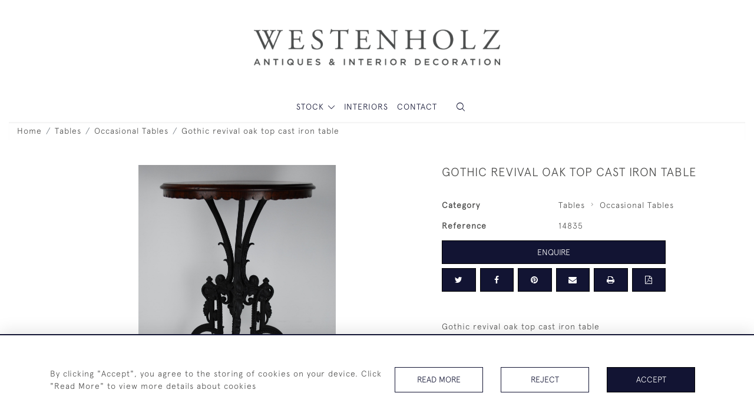

--- FILE ---
content_type: text/html; charset=UTF-8
request_url: https://westenholz.co.uk/tables/occasional-tables/gothic-revival-oak-top-cast-iron-table
body_size: 15074
content:
<!DOCTYPE html>
<html lang="en" style="--items-bg:#F5F5F5;
        --body-bg:#FFFFFF;
        --header-bg:#FFFFFF;
        --menu-bg:#FFFFFF;
        --footer-bg:#FFFFFF;
        --colour_text_header:#121433;
        --colour_text_body :#4C4C4B;
        --colour_text_body_hover:#000000;
        --colour_text_title :#4C4C4B;
        --colour_text_footer :#121433;
        --colour_background_subscription:#FFFFFF;
        --colour_text_footer_hover :#121457;
        --colour_button_normal:#121433;
        --colour_button_normal_text:#FFFFFF;
        --colour_button_hover:#121457;
        --colour_button_hover_text:#FFFFFF;
        --colour_button_pressed:#4C4C4B;
        --colour_button_pressed_text:#FFFFFF;
        --colour_button_border:#000;
        --colour_text_menu:#121433;
        --colour_menu_shadow:#1214332b;
        --colour_text_menu_hover:#12144A;
        --colour_category_images_overlay_background:#2d6496cc;
        --colour_category_images_overlay_text:#FFFFFF;
        --font-name:ApercuLight">
<head>
    <meta charset="utf-8">
    <meta name="viewport" content="width=device-width, initial-scale=1,maximum-scale=1.0, user-scalable=no">
                <meta name="description" content="Gothic revival oak top cast iron table ">
                <meta property="og:url"
          content="https://westenholz.co.uk/tables/occasional-tables/gothic-revival-oak-top-cast-iron-table">
    <meta property="og:type"
          content="Product">
    <meta property="og:title"
          content="Gothic revival oak top cast iron table">
    <meta property="og:description"
          content="Gothic revival oak top cast iron table">
    <meta property="og:image"
          content="https://seek-unique-co.s3.amazonaws.com/westenholz-64hFjk75634-Kl6p/stock/6347fb65e178d_list_9_14835.jpg">
    <meta property="og:image:width" content="650"/>
    <meta property="og:image:height" content="350"/>
    <meta property="fb:app_id" content="2748979415353430" />

    
<!-- CSRF Token -->
    <meta name="csrf-token" content="UrA33wj5ZHRbYtyxfMM1RqsYgXoRFPqGD8yBvWjM">

    <title class="notranslate">WESTENHOLZ</title>
    <link rel="icon" href="https://seek-unique-co.s3.amazonaws.com/westenholz-64hFjk75634-Kl6p/favicon.png" type="image/ico"/>

    
    <!--    froala style-->
    <link href="https://cdn.jsdelivr.net/npm/froala-editor@3.1.0/css/froala_editor.pkgd.min.css" rel="stylesheet"
          type="text/css"/>

    <!-- Fonts -->
    <link rel="stylesheet" href="https://cdnjs.cloudflare.com/ajax/libs/font-awesome/4.7.0/css/font-awesome.min.css"/>
    <link rel="stylesheet" href="https://cdn.jsdelivr.net/npm/simple-scrollbar@latest/simple-scrollbar.css">

    <link rel="preconnect" href="https://fonts.googleapis.com">
    <link rel="preconnect" href="https://fonts.gstatic.com" crossorigin>
    <link href="" rel="stylesheet">
    <!-- Styles -->
    <link
            rel="stylesheet"
            href="https://unpkg.com/simplebar@latest/dist/simplebar.css"
    />
    <link rel="stylesheet" href="https://cdn.jsdelivr.net/npm/bootstrap@4.6.0/dist/css/bootstrap.min.css"
          integrity="sha384-B0vP5xmATw1+K9KRQjQERJvTumQW0nPEzvF6L/Z6nronJ3oUOFUFpCjEUQouq2+l" crossorigin="anonymous">
    <link href="/assets/customer_websites/westenholz/css/app.css" rel="stylesheet">
        <link rel='stylesheet prefetch' href='https://cdnjs.cloudflare.com/ajax/libs/slick-carousel/1.6.0/slick.min.css'>
    <link rel="stylesheet" href="https://cdnjs.cloudflare.com/ajax/libs/fancybox/3.0.47/jquery.fancybox.min.css">
    <link href="/assets/customer_websites/westenholz/css/pages/product.css" rel="stylesheet">
    <link href="/assets/customer_websites/westenholz/css/pages/artist.css" rel="stylesheet">
<!-- Widget Styles -->
        <link rel="stylesheet" href="/assets/widgets/breadcrumb/1.css"/>
    <link href="/assets/widgets/productSingle/1.css" rel="stylesheet">
    <link rel="stylesheet" href="/assets/widgets/relatedItems/2.css">
    <link rel="stylesheet" href="/assets/widgets/enquireModal/1.css"/>
    <link rel="stylesheet" href="/assets/widgets/addToWishList/1.css"/>
    <link rel="stylesheet" href="/assets/widgets/mailToFriendModal/1.css"/>
    <link href="/assets/widgets/searchResult/1.css" rel="stylesheet">
    <link href="/assets/widgets/subscribePopup/1.css" rel="stylesheet">
    <link href="/assets/widgets/subscribePopup/4.css" rel="stylesheet">
    <link href="/assets/widgets/footerSubscribe/1.css" rel="stylesheet">
    <link href="/assets/widgets/cookies/1.css" rel="stylesheet">
    <link href="/assets/widgets/alertMessages/2.css" rel="stylesheet">
    <link href="/assets/widgets/subscribeSelect/1.css" rel="stylesheet">

    <link href="/assets/widgets/menu/1.css" rel="stylesheet">


        <!-- Google AnalyticsService -->
                    <script>
                (function (i, s, o, g, r, a, m) {
                    i['GoogleAnalyticsObject'] = r;
                    i[r] = i[r] || function () {
                            (i[r].q = i[r].q || []).push(arguments)
                        }, i[r].l = 1 * new Date();
                    a = s.createElement(o),
                        m = s.getElementsByTagName(o)[0];
                    a.async = 1;
                    a.src = g;
                    m.parentNode.insertBefore(a, m)
                })(window, document, 'script', 'https://www.google-analytics.com/analytics.js', 'ga');

                ga('create', 'UA-99831131-1', 'auto');
                ga('send', 'pageview');
            </script>
                    
    </head>
<body class="main-container sticky_menu_display">

    <main class="">
        <!--header block-->
        <header class="header-menu position-fixed invisible" id="sticky-header">
        <nav class="navbar navbar-expand-xl container" style="max-width: 1920px !important;">
            <div class="flex-grow-1">
                <a class="navbar-brand p-0 m-0" href="/">
                    <picture class="general-logo">
                        <source media="(max-width:567px)"
                                srcset="https://seek-unique-co.s3.eu-west-2.amazonaws.com/images/westenholz-64hFjk75634-Kl6p/44/9_website_logo_mobile_main_menu.png">
                        <img src="https://seek-unique-co.s3.eu-west-2.amazonaws.com/images/westenholz-64hFjk75634-Kl6p/44/9_website_logo_desktop_main_menu.png"
                             class="logo d-block"
                             alt="Westenholz"/>
                    </picture>
                    <picture>
                        <source media="(max-width:567px)"
                                srcset="https://seek-unique-co.s3.eu-west-2.amazonaws.com/images/westenholz-64hFjk75634-Kl6p/44/9_website_logo_mobile_sticky_menu.png">
                        <img src="https://seek-unique-co.s3.eu-west-2.amazonaws.com/images/westenholz-64hFjk75634-Kl6p/44/9_website_logo_desktop_sticky_menu.png"
                             class="logo"
                             alt="Westenholz"/>
                    </picture>
                </a>
            </div>
            <div
                class="d-flex align-items-center header-menu-two flex-grow-1 flex-lg-grow-0 position-relative flex-wrap-reverse">
                <div class="order-lg-2 d-flex flex-grow-1 flex-lg-grow-0">
                    <ul class="d-flex mb-0 list-unstyled flex-grow-1 justify-content-between">
                                                                                                                                                                                                                                                                                                                                                                                                                                                                        <li class="nav-item h-100 position-relative d-flex align-items-center">
                                                                                        <div class="dropdown-menu rounded-0 border-0" aria-labelledby="user">
                                                <ul class="list-unstyled list-group">
                                                                                                                                                                                                                                                                                                                    </ul>
                                            </div>
                                                                                    </li>
                                                                                                                                                                                                                                            <li id="searchSticky">

                                    </li>
                                                                                                            
                        <li class="position-relative nav-item h-100 position-relative d-flex align-items-center d-xl-none">
                            <button class="navbar-toggler" type="button"
                                    data-toggle="modal" data-target="#headerMenuMobile">
                                <span class="navbar-toggler-icon"></span>
                            </button>
                        </li>
                    </ul>
                </div>
                <div class="collapse navbar-collapse order-lg-1  flex-grow-0" id="navbarSupportedContent">
                    <ul class="navbar-nav mr-auto h-100">
                                                                                <li class="nav-item h-100 dropdown position-static d-flex align-items-center
                                          menu__item mega-menu-item">
                                <a class="nav-link dropdown-toggle text-uppercase p-0 text-nowrap" id="navbarStrock"
                                   role="button"
                                   data-toggle="dropdown"
                                   style="--color:#121433;--hover-color:#12144A;--active-color:#12144A"
                                   aria-haspopup="true" aria-expanded="false" href="">
                                    STOCK
                                </a>
                                <div class="dropdown-menu mega-menu-container bg-transparent p-0">
    <div class="mega-menu m-0 overflow-auto  rounded-0 " ss-container>
        <button type="button"
                style="--color:#121433;--hover-color:#12144A;--active-color:#12144A;"
                class="btn bg-transparent border-0 shadow-none position-absolute d-xl-none close-dropdown">
            <i class="icon-cancel_1"></i>
        </button>
        <div class="d-flex flex-wrap py-2 ss-items-container ">
                                                <div class="d-flex flex-wrap w-100 categories-menu-items">
                                                                                                                                                <div
                                    class="col-sm-6 col-lg dropdown__menu__item px-2 border-0 flex-grow-1">
                                    <a class="dropdown__menu__item__link  d-block px-0 text-uppercase p-3 text-decoration-none text-center "
                                       style="--color:#121433;--hover-color:#12144A;--active-color:#12144A"
                                       target=""
                                       href="/stock/latest-arrivals">Latest Acquisitions</a>
                                </div>
                                                                        </div>
                
                                    
                                                <div class="col-sm-6 col-lg-3 dropdown__menu__item px-2 ">
                            <div class="px-3">
                                <a href="/stock/reproductions"
                                   style="--color:#121433;--hover-color:#12144A;--active-color:#12144A"
                                   class=" dropdown-item px-0 text-uppercase ">Reproductions
                                </a>

                                                                    <ul class="submenu list-unstyled">
                                        <li>
                                            <a href="/stock/reproductions"
                                               style="--color:#121433;--hover-color:#12144A;--active-color:#12144A"
                                               class="  text-decoration-none">
                                                View All
                                            </a>
                                        </li>
                                                                                                                                <li class="">
                                                <a href="/stock/reproductions/tables-1"
                                                   style="--color:#121433;--hover-color:#12144A;--active-color:#12144A"
                                                   class="  text-decoration-none">Tables</a>
                                            </li>
                                                                                                                                <li class="">
                                                <a href="/stock/reproductions/lighting-1"
                                                   style="--color:#121433;--hover-color:#12144A;--active-color:#12144A"
                                                   class="  text-decoration-none">Lighting</a>
                                            </li>
                                                                                                                                <li class="">
                                                <a href="/stock/reproductions/fireguards"
                                                   style="--color:#121433;--hover-color:#12144A;--active-color:#12144A"
                                                   class="  text-decoration-none">Fireguards</a>
                                            </li>
                                                                                                                                <li class="">
                                                <a href="/stock/reproductions/seating-1"
                                                   style="--color:#121433;--hover-color:#12144A;--active-color:#12144A"
                                                   class="  text-decoration-none">Seating</a>
                                            </li>
                                                                                                                                <li class="">
                                                <a href="/stock/reproductions/luggage-stands"
                                                   style="--color:#121433;--hover-color:#12144A;--active-color:#12144A"
                                                   class="  text-decoration-none">Luggage Stands</a>
                                            </li>
                                                                            </ul>
                                
                            </div>
                        </div>
                    
                                                <div class="col-sm-6 col-lg-3 dropdown__menu__item px-2 ">
                            <div class="px-3">
                                <a href="/stock/tables"
                                   style="--color:#121433;--hover-color:#12144A;--active-color:#12144A"
                                   class=" dropdown-item px-0 text-uppercase ">Tables
                                </a>

                                                                    <ul class="submenu list-unstyled">
                                        <li>
                                            <a href="/stock/tables"
                                               style="--color:#121433;--hover-color:#12144A;--active-color:#12144A"
                                               class="  text-decoration-none">
                                                View All
                                            </a>
                                        </li>
                                                                                                                                <li class="">
                                                <a href="/stock/tables/side-tables"
                                                   style="--color:#121433;--hover-color:#12144A;--active-color:#12144A"
                                                   class="  text-decoration-none">Side Tables</a>
                                            </li>
                                                                                                                                <li class="">
                                                <a href="/stock/tables/occasional-tables"
                                                   style="--color:#121433;--hover-color:#12144A;--active-color:#12144A"
                                                   class="  text-decoration-none">Occasional Tables</a>
                                            </li>
                                                                                                                                <li class="">
                                                <a href="/stock/tables/centre-tables"
                                                   style="--color:#121433;--hover-color:#12144A;--active-color:#12144A"
                                                   class="  text-decoration-none">Centre Tables</a>
                                            </li>
                                                                                                                                <li class="">
                                                <a href="/stock/tables/african-indian-tables"
                                                   style="--color:#121433;--hover-color:#12144A;--active-color:#12144A"
                                                   class="  text-decoration-none">African &amp; Indian Tables</a>
                                            </li>
                                                                                                                                <li class="">
                                                <a href="/stock/tables/desks"
                                                   style="--color:#121433;--hover-color:#12144A;--active-color:#12144A"
                                                   class="  text-decoration-none">Desks</a>
                                            </li>
                                                                            </ul>
                                
                            </div>
                        </div>
                    
                                                <div class="col-sm-6 col-lg-3 dropdown__menu__item px-2 ">
                            <div class="px-3">
                                <a href="/stock/seating"
                                   style="--color:#121433;--hover-color:#12144A;--active-color:#12144A"
                                   class=" dropdown-item px-0 text-uppercase ">Seating
                                </a>

                                                                    <ul class="submenu list-unstyled">
                                        <li>
                                            <a href="/stock/seating"
                                               style="--color:#121433;--hover-color:#12144A;--active-color:#12144A"
                                               class="  text-decoration-none">
                                                View All
                                            </a>
                                        </li>
                                                                                                                                <li class="">
                                                <a href="/stock/seating/armchairs"
                                                   style="--color:#121433;--hover-color:#12144A;--active-color:#12144A"
                                                   class="  text-decoration-none">Armchairs</a>
                                            </li>
                                                                                                                                <li class="">
                                                <a href="/stock/seating/sofas"
                                                   style="--color:#121433;--hover-color:#12144A;--active-color:#12144A"
                                                   class="  text-decoration-none">Sofas</a>
                                            </li>
                                                                                                                                <li class="">
                                                <a href="/stock/seating/side-chairs"
                                                   style="--color:#121433;--hover-color:#12144A;--active-color:#12144A"
                                                   class="  text-decoration-none">Side Chairs</a>
                                            </li>
                                                                                                                                <li class="">
                                                <a href="/stock/seating/dining-chairs"
                                                   style="--color:#121433;--hover-color:#12144A;--active-color:#12144A"
                                                   class="  text-decoration-none">Dining Chairs</a>
                                            </li>
                                                                                                                                <li class="">
                                                <a href="/stock/seating/stools"
                                                   style="--color:#121433;--hover-color:#12144A;--active-color:#12144A"
                                                   class="  text-decoration-none">Stools</a>
                                            </li>
                                                                            </ul>
                                
                            </div>
                        </div>
                    
                                                <div class="col-sm-6 col-lg-3 dropdown__menu__item px-2 ">
                            <div class="px-3">
                                <a href="/stock/lighting"
                                   style="--color:#121433;--hover-color:#12144A;--active-color:#12144A"
                                   class=" dropdown-item px-0 text-uppercase ">Lighting
                                </a>

                                                                    <ul class="submenu list-unstyled">
                                        <li>
                                            <a href="/stock/lighting"
                                               style="--color:#121433;--hover-color:#12144A;--active-color:#12144A"
                                               class="  text-decoration-none">
                                                View All
                                            </a>
                                        </li>
                                                                                                                                <li class="">
                                                <a href="/stock/lighting/lamps"
                                                   style="--color:#121433;--hover-color:#12144A;--active-color:#12144A"
                                                   class="  text-decoration-none">Lamps</a>
                                            </li>
                                                                                                                                <li class="">
                                                <a href="/stock/lighting/hanging-lights"
                                                   style="--color:#121433;--hover-color:#12144A;--active-color:#12144A"
                                                   class="  text-decoration-none">Hanging Lights</a>
                                            </li>
                                                                                                                                <li class="">
                                                <a href="/stock/lighting/wall-lights"
                                                   style="--color:#121433;--hover-color:#12144A;--active-color:#12144A"
                                                   class="  text-decoration-none">Wall Lights</a>
                                            </li>
                                                                                                                                <li class="">
                                                <a href="/stock/lighting/standing-lamps"
                                                   style="--color:#121433;--hover-color:#12144A;--active-color:#12144A"
                                                   class="  text-decoration-none">Standing Lamps</a>
                                            </li>
                                                                            </ul>
                                
                            </div>
                        </div>
                    
                                                <div class="col-sm-6 col-lg-3 dropdown__menu__item px-2 ">
                            <div class="px-3">
                                <a href="/stock/bobbin-furniture"
                                   style="--color:#121433;--hover-color:#12144A;--active-color:#12144A"
                                   class=" dropdown-item px-0 text-uppercase ">Bobbin Furniture
                                </a>

                                
                            </div>
                        </div>
                    
                                                <div class="col-sm-6 col-lg-3 dropdown__menu__item px-2 ">
                            <div class="px-3">
                                <a href="/stock/mirrors"
                                   style="--color:#121433;--hover-color:#12144A;--active-color:#12144A"
                                   class=" dropdown-item px-0 text-uppercase ">Mirrors
                                </a>

                                
                            </div>
                        </div>
                    
                                                <div class="col-sm-6 col-lg-3 dropdown__menu__item px-2 ">
                            <div class="px-3">
                                <a href="/stock/club-fenders"
                                   style="--color:#121433;--hover-color:#12144A;--active-color:#12144A"
                                   class=" dropdown-item px-0 text-uppercase ">Club Fenders
                                </a>

                                
                            </div>
                        </div>
                    
                                                <div class="col-sm-6 col-lg-3 dropdown__menu__item px-2 ">
                            <div class="px-3">
                                <a href="/stock/fireplace-accessories"
                                   style="--color:#121433;--hover-color:#12144A;--active-color:#12144A"
                                   class=" dropdown-item px-0 text-uppercase ">Fireplace &amp; Accessories
                                </a>

                                
                            </div>
                        </div>
                    
                                                <div class="col-sm-6 col-lg-3 dropdown__menu__item px-2 ">
                            <div class="px-3">
                                <a href="/stock/cabinets-chests"
                                   style="--color:#121433;--hover-color:#12144A;--active-color:#12144A"
                                   class=" dropdown-item px-0 text-uppercase ">Cabinets &amp; Chests
                                </a>

                                
                            </div>
                        </div>
                    
                                                <div class="col-sm-6 col-lg-3 dropdown__menu__item px-2 ">
                            <div class="px-3">
                                <a href="/stock/bookcases"
                                   style="--color:#121433;--hover-color:#12144A;--active-color:#12144A"
                                   class=" dropdown-item px-0 text-uppercase ">Bookcases
                                </a>

                                
                            </div>
                        </div>
                    
                                                <div class="col-sm-6 col-lg-3 dropdown__menu__item px-2 ">
                            <div class="px-3">
                                <a href="/stock/sculpture-busts"
                                   style="--color:#121433;--hover-color:#12144A;--active-color:#12144A"
                                   class=" dropdown-item px-0 text-uppercase ">Sculpture &amp; Busts
                                </a>

                                
                            </div>
                        </div>
                    
                                                <div class="col-sm-6 col-lg-3 dropdown__menu__item px-2 ">
                            <div class="px-3">
                                <a href="/stock/plinths"
                                   style="--color:#121433;--hover-color:#12144A;--active-color:#12144A"
                                   class=" dropdown-item px-0 text-uppercase ">Plinths
                                </a>

                                
                            </div>
                        </div>
                    
                                                <div class="col-sm-6 col-lg-3 dropdown__menu__item px-2 ">
                            <div class="px-3">
                                <a href="/stock/beds-bed-posts"
                                   style="--color:#121433;--hover-color:#12144A;--active-color:#12144A"
                                   class=" dropdown-item px-0 text-uppercase ">Beds &amp; Bed Posts
                                </a>

                                
                            </div>
                        </div>
                    
                                                <div class="col-sm-6 col-lg-3 dropdown__menu__item px-2 ">
                            <div class="px-3">
                                <a href="/stock/pictures"
                                   style="--color:#121433;--hover-color:#12144A;--active-color:#12144A"
                                   class=" dropdown-item px-0 text-uppercase ">Pictures
                                </a>

                                
                            </div>
                        </div>
                    
                                                <div class="col-sm-6 col-lg-3 dropdown__menu__item px-2 ">
                            <div class="px-3">
                                <a href="/stock/miscellaneous"
                                   style="--color:#121433;--hover-color:#12144A;--active-color:#12144A"
                                   class=" dropdown-item px-0 text-uppercase ">Miscellaneous
                                </a>

                                
                            </div>
                        </div>
                    
                                                <div class="col-sm-6 col-lg-3 dropdown__menu__item px-2 ">
                            <div class="px-3">
                                <a href="/stock/taxidermy"
                                   style="--color:#121433;--hover-color:#12144A;--active-color:#12144A"
                                   class=" dropdown-item px-0 text-uppercase ">Taxidermy
                                </a>

                                
                            </div>
                        </div>
                                                        </div>
    </div>
    <button type="button"
            class="position-absolute  scroll-bottom icon-arrow shadow-none btn rounded-circle p-0 align-items-center justify-content-center"></button>
</div>



                            </li>
                                                                                                                                                                                                                                                                                                                                                                                                                                                                                                                                                                                                                                                                                                                                                                                                                                                                                                                                                        <li class="nav-item h-100 position-relative d-flex align-items-center
                                          menu__item ">
                                            <a target=""
                                               style="--color:#121433;--hover-color:#12144A;--active-color:#12144A"
                                               href="/interiors"
                                               class=" nav-link text-uppercase p-0
                                             ">Interiors</a>
                                        </li>
                                                                                                                                                                                                                            <li class="nav-item h-100 position-relative d-flex align-items-center
                                          menu__item ">
                                            <a target=""
                                               style="--color:#121433;--hover-color:#12144A;--active-color:#12144A"
                                               href="/contact-us"
                                               class=" nav-link text-uppercase p-0
                                             ">Contact</a>
                                        </li>
                                                                                                
                                            </ul>
                </div>
            </div>
        </nav>
    </header>
<header class="header-menu" id="large-header">
    <nav class="navbar navbar-expand-xl container" style="max-width: 1920px !important;">
        <div class="flex-grow-1">
            <a class="navbar-brand p-0 m-0" href="/">
                <picture class="general-logo">
                    <source media="(max-width:567px)"
                            srcset="https://seek-unique-co.s3.eu-west-2.amazonaws.com/images/westenholz-64hFjk75634-Kl6p/44/9_website_logo_mobile_main_menu.png">
                    <img src="https://seek-unique-co.s3.eu-west-2.amazonaws.com/images/westenholz-64hFjk75634-Kl6p/44/9_website_logo_desktop_main_menu.png"
                         class="logo d-block"
                         alt="Westenholz"/>
                </picture>
                <picture>
                    <source media="(max-width:567px)"
                            srcset="https://seek-unique-co.s3.eu-west-2.amazonaws.com/images/westenholz-64hFjk75634-Kl6p/44/9_website_logo_mobile_sticky_menu.png">
                    <img src="https://seek-unique-co.s3.eu-west-2.amazonaws.com/images/westenholz-64hFjk75634-Kl6p/44/9_website_logo_desktop_sticky_menu.png"
                         class="logo"
                         alt="Westenholz"/>
                </picture>
            </a>
        </div>
        <div class="d-flex align-items-center header-menu-two flex-grow-1 flex-lg-grow-0 position-relative">
            <div class="order-lg-2 d-flex flex-grow-1 flex-lg-grow-0">
                <ul class="d-flex mb-0 list-unstyled flex-grow-1 justify-content-between">
                                                                                                                                                                                                                                                                                                                                                                                                                <li class="nav-item h-100 position-relative d-flex align-items-center">
                                                                                <div class="dropdown-menu rounded-0 border-0" aria-labelledby="user">
                                            <ul class="list-unstyled list-group">
                                                                                                                                                                                                                                                                                            </ul>
                                        </div>
                                                                            </li>
                                                                                                                                                                                                                                                    <li class="large-header-search">
                                        <div class="position-relative nav-item h-100 search-menu-item d-flex align-items-center
                                        "
     id="focus-parent">
    <a style="--color:#121433;--hover-color:#12144A;--active-color:#12144A"
       class="nav-link  text-uppercase p-0 "
       href="#" id="headerSearch"
       role="button" data-toggle="dropdown" aria-haspopup="true" aria-expanded="false">
                    <i class="icon-search-interface-symbol_1"></i>
        
    </a>
    <div class="dropdown-menu search" aria-labelledby="search">
        <form action="/search"
              class="search-box overflow-hidden"
              id="searchBox">
            <div class="w-100">
                <div
                        class="search-box-container flex-wrap border  overflow-hidden
                     d-flex align-items-center w-100 p-2">
                    <input type="hidden" name="spec" value="1">
                    <input type="search" name="name" placeholder="TYPE HERE"
                           id="search_box"
                           data-url="#"
                           class="h-100 border-0 flex-grow-1 search-box__input"
                           value="">
                                        <button
                            class="text-uppercase btn border-0 bg-transparent shadow-none p-0 menu__item__search d-flex align-items-center"
                            id="search_btn">
                        <i class="icon-search-interface-symbol_1 menu__item__search__icon"></i>
                    </button>
                </div>
                            </div>
            <div class="search-result w-100 overflow-hidden" style="display: none"></div>
        </form>
    </div>
</div>
                                    </li>
                                                                                                                            
                    <li class="position-relative nav-item h-100 position-relative d-flex align-items-center d-xl-none">
                        <button class="navbar-toggler" type="button"
                                data-toggle="modal" data-target="#headerMenuMobile">
                            <span class="navbar-toggler-icon"></span>
                        </button>
                    </li>
                </ul>
            </div>
            <div class="collapse navbar-collapse order-lg-1 h-100 flex-grow-0" id="navbarSupportedContent">
                <ul class="navbar-nav mr-auto h-100">
                                                                    <li class="nav-item h-100 dropdown position-static d-flex align-items-center
                                          menu__item mega-menu-item">
                            <a class="nav-link dropdown-toggle text-uppercase p-0 text-nowrap" id="navbarStrock"
                               role="button"
                               data-toggle="dropdown"
                               style="--color:#121433;--hover-color:#12144A;--active-color:#12144A"
                               aria-haspopup="true" aria-expanded="false" href="">
                                STOCK
                            </a>
                            <div class="dropdown-menu mega-menu-container bg-transparent p-0">
    <div class="mega-menu m-0 overflow-auto  rounded-0 " ss-container>
        <button type="button"
                style="--color:#121433;--hover-color:#12144A;--active-color:#12144A;"
                class="btn bg-transparent border-0 shadow-none position-absolute d-xl-none close-dropdown">
            <i class="icon-cancel_1"></i>
        </button>
        <div class="d-flex flex-wrap py-2 ss-items-container ">
                                                <div class="d-flex flex-wrap w-100 categories-menu-items">
                                                                                                                                                <div
                                    class="col-sm-6 col-lg dropdown__menu__item px-2 border-0 flex-grow-1">
                                    <a class="dropdown__menu__item__link  d-block px-0 text-uppercase p-3 text-decoration-none text-center "
                                       style="--color:#121433;--hover-color:#12144A;--active-color:#12144A"
                                       target=""
                                       href="/stock/latest-arrivals">Latest Acquisitions</a>
                                </div>
                                                                        </div>
                
                                    
                                                <div class="col-sm-6 col-lg-3 dropdown__menu__item px-2 ">
                            <div class="px-3">
                                <a href="/stock/reproductions"
                                   style="--color:#121433;--hover-color:#12144A;--active-color:#12144A"
                                   class=" dropdown-item px-0 text-uppercase ">Reproductions
                                </a>

                                                                    <ul class="submenu list-unstyled">
                                        <li>
                                            <a href="/stock/reproductions"
                                               style="--color:#121433;--hover-color:#12144A;--active-color:#12144A"
                                               class="  text-decoration-none">
                                                View All
                                            </a>
                                        </li>
                                                                                                                                <li class="">
                                                <a href="/stock/reproductions/tables-1"
                                                   style="--color:#121433;--hover-color:#12144A;--active-color:#12144A"
                                                   class="  text-decoration-none">Tables</a>
                                            </li>
                                                                                                                                <li class="">
                                                <a href="/stock/reproductions/lighting-1"
                                                   style="--color:#121433;--hover-color:#12144A;--active-color:#12144A"
                                                   class="  text-decoration-none">Lighting</a>
                                            </li>
                                                                                                                                <li class="">
                                                <a href="/stock/reproductions/fireguards"
                                                   style="--color:#121433;--hover-color:#12144A;--active-color:#12144A"
                                                   class="  text-decoration-none">Fireguards</a>
                                            </li>
                                                                                                                                <li class="">
                                                <a href="/stock/reproductions/seating-1"
                                                   style="--color:#121433;--hover-color:#12144A;--active-color:#12144A"
                                                   class="  text-decoration-none">Seating</a>
                                            </li>
                                                                                                                                <li class="">
                                                <a href="/stock/reproductions/luggage-stands"
                                                   style="--color:#121433;--hover-color:#12144A;--active-color:#12144A"
                                                   class="  text-decoration-none">Luggage Stands</a>
                                            </li>
                                                                            </ul>
                                
                            </div>
                        </div>
                    
                                                <div class="col-sm-6 col-lg-3 dropdown__menu__item px-2 ">
                            <div class="px-3">
                                <a href="/stock/tables"
                                   style="--color:#121433;--hover-color:#12144A;--active-color:#12144A"
                                   class=" dropdown-item px-0 text-uppercase ">Tables
                                </a>

                                                                    <ul class="submenu list-unstyled">
                                        <li>
                                            <a href="/stock/tables"
                                               style="--color:#121433;--hover-color:#12144A;--active-color:#12144A"
                                               class="  text-decoration-none">
                                                View All
                                            </a>
                                        </li>
                                                                                                                                <li class="">
                                                <a href="/stock/tables/side-tables"
                                                   style="--color:#121433;--hover-color:#12144A;--active-color:#12144A"
                                                   class="  text-decoration-none">Side Tables</a>
                                            </li>
                                                                                                                                <li class="">
                                                <a href="/stock/tables/occasional-tables"
                                                   style="--color:#121433;--hover-color:#12144A;--active-color:#12144A"
                                                   class="  text-decoration-none">Occasional Tables</a>
                                            </li>
                                                                                                                                <li class="">
                                                <a href="/stock/tables/centre-tables"
                                                   style="--color:#121433;--hover-color:#12144A;--active-color:#12144A"
                                                   class="  text-decoration-none">Centre Tables</a>
                                            </li>
                                                                                                                                <li class="">
                                                <a href="/stock/tables/african-indian-tables"
                                                   style="--color:#121433;--hover-color:#12144A;--active-color:#12144A"
                                                   class="  text-decoration-none">African &amp; Indian Tables</a>
                                            </li>
                                                                                                                                <li class="">
                                                <a href="/stock/tables/desks"
                                                   style="--color:#121433;--hover-color:#12144A;--active-color:#12144A"
                                                   class="  text-decoration-none">Desks</a>
                                            </li>
                                                                            </ul>
                                
                            </div>
                        </div>
                    
                                                <div class="col-sm-6 col-lg-3 dropdown__menu__item px-2 ">
                            <div class="px-3">
                                <a href="/stock/seating"
                                   style="--color:#121433;--hover-color:#12144A;--active-color:#12144A"
                                   class=" dropdown-item px-0 text-uppercase ">Seating
                                </a>

                                                                    <ul class="submenu list-unstyled">
                                        <li>
                                            <a href="/stock/seating"
                                               style="--color:#121433;--hover-color:#12144A;--active-color:#12144A"
                                               class="  text-decoration-none">
                                                View All
                                            </a>
                                        </li>
                                                                                                                                <li class="">
                                                <a href="/stock/seating/armchairs"
                                                   style="--color:#121433;--hover-color:#12144A;--active-color:#12144A"
                                                   class="  text-decoration-none">Armchairs</a>
                                            </li>
                                                                                                                                <li class="">
                                                <a href="/stock/seating/sofas"
                                                   style="--color:#121433;--hover-color:#12144A;--active-color:#12144A"
                                                   class="  text-decoration-none">Sofas</a>
                                            </li>
                                                                                                                                <li class="">
                                                <a href="/stock/seating/side-chairs"
                                                   style="--color:#121433;--hover-color:#12144A;--active-color:#12144A"
                                                   class="  text-decoration-none">Side Chairs</a>
                                            </li>
                                                                                                                                <li class="">
                                                <a href="/stock/seating/dining-chairs"
                                                   style="--color:#121433;--hover-color:#12144A;--active-color:#12144A"
                                                   class="  text-decoration-none">Dining Chairs</a>
                                            </li>
                                                                                                                                <li class="">
                                                <a href="/stock/seating/stools"
                                                   style="--color:#121433;--hover-color:#12144A;--active-color:#12144A"
                                                   class="  text-decoration-none">Stools</a>
                                            </li>
                                                                            </ul>
                                
                            </div>
                        </div>
                    
                                                <div class="col-sm-6 col-lg-3 dropdown__menu__item px-2 ">
                            <div class="px-3">
                                <a href="/stock/lighting"
                                   style="--color:#121433;--hover-color:#12144A;--active-color:#12144A"
                                   class=" dropdown-item px-0 text-uppercase ">Lighting
                                </a>

                                                                    <ul class="submenu list-unstyled">
                                        <li>
                                            <a href="/stock/lighting"
                                               style="--color:#121433;--hover-color:#12144A;--active-color:#12144A"
                                               class="  text-decoration-none">
                                                View All
                                            </a>
                                        </li>
                                                                                                                                <li class="">
                                                <a href="/stock/lighting/lamps"
                                                   style="--color:#121433;--hover-color:#12144A;--active-color:#12144A"
                                                   class="  text-decoration-none">Lamps</a>
                                            </li>
                                                                                                                                <li class="">
                                                <a href="/stock/lighting/hanging-lights"
                                                   style="--color:#121433;--hover-color:#12144A;--active-color:#12144A"
                                                   class="  text-decoration-none">Hanging Lights</a>
                                            </li>
                                                                                                                                <li class="">
                                                <a href="/stock/lighting/wall-lights"
                                                   style="--color:#121433;--hover-color:#12144A;--active-color:#12144A"
                                                   class="  text-decoration-none">Wall Lights</a>
                                            </li>
                                                                                                                                <li class="">
                                                <a href="/stock/lighting/standing-lamps"
                                                   style="--color:#121433;--hover-color:#12144A;--active-color:#12144A"
                                                   class="  text-decoration-none">Standing Lamps</a>
                                            </li>
                                                                            </ul>
                                
                            </div>
                        </div>
                    
                                                <div class="col-sm-6 col-lg-3 dropdown__menu__item px-2 ">
                            <div class="px-3">
                                <a href="/stock/bobbin-furniture"
                                   style="--color:#121433;--hover-color:#12144A;--active-color:#12144A"
                                   class=" dropdown-item px-0 text-uppercase ">Bobbin Furniture
                                </a>

                                
                            </div>
                        </div>
                    
                                                <div class="col-sm-6 col-lg-3 dropdown__menu__item px-2 ">
                            <div class="px-3">
                                <a href="/stock/mirrors"
                                   style="--color:#121433;--hover-color:#12144A;--active-color:#12144A"
                                   class=" dropdown-item px-0 text-uppercase ">Mirrors
                                </a>

                                
                            </div>
                        </div>
                    
                                                <div class="col-sm-6 col-lg-3 dropdown__menu__item px-2 ">
                            <div class="px-3">
                                <a href="/stock/club-fenders"
                                   style="--color:#121433;--hover-color:#12144A;--active-color:#12144A"
                                   class=" dropdown-item px-0 text-uppercase ">Club Fenders
                                </a>

                                
                            </div>
                        </div>
                    
                                                <div class="col-sm-6 col-lg-3 dropdown__menu__item px-2 ">
                            <div class="px-3">
                                <a href="/stock/fireplace-accessories"
                                   style="--color:#121433;--hover-color:#12144A;--active-color:#12144A"
                                   class=" dropdown-item px-0 text-uppercase ">Fireplace &amp; Accessories
                                </a>

                                
                            </div>
                        </div>
                    
                                                <div class="col-sm-6 col-lg-3 dropdown__menu__item px-2 ">
                            <div class="px-3">
                                <a href="/stock/cabinets-chests"
                                   style="--color:#121433;--hover-color:#12144A;--active-color:#12144A"
                                   class=" dropdown-item px-0 text-uppercase ">Cabinets &amp; Chests
                                </a>

                                
                            </div>
                        </div>
                    
                                                <div class="col-sm-6 col-lg-3 dropdown__menu__item px-2 ">
                            <div class="px-3">
                                <a href="/stock/bookcases"
                                   style="--color:#121433;--hover-color:#12144A;--active-color:#12144A"
                                   class=" dropdown-item px-0 text-uppercase ">Bookcases
                                </a>

                                
                            </div>
                        </div>
                    
                                                <div class="col-sm-6 col-lg-3 dropdown__menu__item px-2 ">
                            <div class="px-3">
                                <a href="/stock/sculpture-busts"
                                   style="--color:#121433;--hover-color:#12144A;--active-color:#12144A"
                                   class=" dropdown-item px-0 text-uppercase ">Sculpture &amp; Busts
                                </a>

                                
                            </div>
                        </div>
                    
                                                <div class="col-sm-6 col-lg-3 dropdown__menu__item px-2 ">
                            <div class="px-3">
                                <a href="/stock/plinths"
                                   style="--color:#121433;--hover-color:#12144A;--active-color:#12144A"
                                   class=" dropdown-item px-0 text-uppercase ">Plinths
                                </a>

                                
                            </div>
                        </div>
                    
                                                <div class="col-sm-6 col-lg-3 dropdown__menu__item px-2 ">
                            <div class="px-3">
                                <a href="/stock/beds-bed-posts"
                                   style="--color:#121433;--hover-color:#12144A;--active-color:#12144A"
                                   class=" dropdown-item px-0 text-uppercase ">Beds &amp; Bed Posts
                                </a>

                                
                            </div>
                        </div>
                    
                                                <div class="col-sm-6 col-lg-3 dropdown__menu__item px-2 ">
                            <div class="px-3">
                                <a href="/stock/pictures"
                                   style="--color:#121433;--hover-color:#12144A;--active-color:#12144A"
                                   class=" dropdown-item px-0 text-uppercase ">Pictures
                                </a>

                                
                            </div>
                        </div>
                    
                                                <div class="col-sm-6 col-lg-3 dropdown__menu__item px-2 ">
                            <div class="px-3">
                                <a href="/stock/miscellaneous"
                                   style="--color:#121433;--hover-color:#12144A;--active-color:#12144A"
                                   class=" dropdown-item px-0 text-uppercase ">Miscellaneous
                                </a>

                                
                            </div>
                        </div>
                    
                                                <div class="col-sm-6 col-lg-3 dropdown__menu__item px-2 ">
                            <div class="px-3">
                                <a href="/stock/taxidermy"
                                   style="--color:#121433;--hover-color:#12144A;--active-color:#12144A"
                                   class=" dropdown-item px-0 text-uppercase ">Taxidermy
                                </a>

                                
                            </div>
                        </div>
                                                        </div>
    </div>
    <button type="button"
            class="position-absolute  scroll-bottom icon-arrow shadow-none btn rounded-circle p-0 align-items-center justify-content-center"></button>
</div>



                        </li>
                                                                                                                                                                                                                                                                                                                                                                                                                                                                                                                                                                                                                                                                                                                                                                                                                                        <li class="nav-item h-100 position-relative d-flex align-items-center
                                          menu__item ">
                                        <a target=""
                                           style="--color:#121433;--hover-color:#12144A;--active-color:#12144A"
                                           href="/interiors"
                                           class=" nav-link text-uppercase p-0
                                       ">Interiors</a>
                                    </li>
                                                                                                                                                                                                    <li class="nav-item h-100 position-relative d-flex align-items-center
                                          menu__item ">
                                        <a target=""
                                           style="--color:#121433;--hover-color:#12144A;--active-color:#12144A"
                                           href="/contact-us"
                                           class=" nav-link text-uppercase p-0
                                       ">Contact</a>
                                    </li>
                                                                                    
                                    </ul>
            </div>
        </div>
    </nav>
</header>

<div class="modal fade" id="headerMenuMobile" tabindex="-1" role="dialog" aria-labelledby="headerMenuMobileLabel"
     aria-hidden="true">
    <div class="modal-dialog header-menu-mobile w-100 m-0 overflow-hidden" role="document">
        <div class="modal-content h-100 rounded-0 border-0">
            <div class="modal-header border-0">
                <a class="navbar-brand p-0 my-0 mx-auto mobile-menu-logo" href="/">
                    <img src="https://seek-unique-co.s3.eu-west-2.amazonaws.com/images/westenholz-64hFjk75634-Kl6p/44/9_website_logo_mobile_main_menu.png"
                         class="logo"
                         alt="Westenholz"/>
                </a>
                <button type="button" class="close mobile-menu-close position-absolute" data-dismiss="modal"
                        aria-label="Close">
                    <span aria-hidden="true">
                        <i class="icon-cancel_1"></i>
                    </span>
                </button>
            </div>
            <div class="modal-body overflow-auto">
                <ul class="list-unstyled mb-0 mobile-menu-items">
                                                                    <li class="nav-item h-100 dropdown position-static
                                          menu__item py-3 text-center">
                            <button
                                class="nav-link dropdown-toggle text-uppercase px-0 mx-auto py-0 bg-transparent border-0 w-auto"
                                type="button" data-toggle="collapse" data-target="#collapseExample"
                                style="--color:#121433;--hover-color:#12144A;--active-color:#12144A"
                                aria-expanded="false" aria-controls="collapseExample">
                                STOCK
                            </button>
                            <div class="collapse" id="collapseExample">
                                <div class="px-2 text-center">
                                    <ul class="m-0 list-unstyled">
                                                                                                                                                                                                                                            <li class="text-center py-3">
                                                        <a class="dropdown-item text-uppercase d-inline dropdown__menu__item__link-mobile"
                                                           style="--color:#121433;--hover-color:#12144A;--active-color:#12144A"
                                                           target=""
                                                           href="/stock/latest-arrivals">Latest Acquisitions</a>
                                                    </li>
                                                                                                                                                                                                                                                                                                <li class="text-center py-3">
                                                        <button
                                                            class="nav-link dropdown-toggle text-uppercase p-0 mx-auto py-0 bg-transparent border-0 w-auto
                                                dropdown-toggle "
                                                            style="--color:#121433;--hover-color:#12144A;--active-color:#12144A"
                                                            type="button" data-toggle="collapse"
                                                            data-target="#cat_999"
                                                            aria-expanded="false"
                                                            aria-controls="cat_999">
                                                            Reproductions
                                                        </button>
                                                    </li>
                                                                                                                                                    <li>
                                                        <ul class="submenu list-unstyled collapse pb-3"
                                                            id="cat_999">
                                                            <li class="px-0  py-3 ">
                                                                <a href="/stock/reproductions"
                                                                   class=" text-uppercase text-decoration-none">
                                                                    View All
                                                                </a>
                                                            </li>
                                                                                                                            <li class="px-0 py-3 ">
                                                                    <a href="/stock/reproductions/tables-1"
                                                                       style="--color:#121433;--hover-color:#12144A;--active-color:#12144A"
                                                                       class="text-uppercase text-decoration-none">Tables</a>
                                                                </li>
                                                                                                                            <li class="px-0 py-3 ">
                                                                    <a href="/stock/reproductions/lighting-1"
                                                                       style="--color:#121433;--hover-color:#12144A;--active-color:#12144A"
                                                                       class="text-uppercase text-decoration-none">Lighting</a>
                                                                </li>
                                                                                                                            <li class="px-0 py-3 ">
                                                                    <a href="/stock/reproductions/fireguards"
                                                                       style="--color:#121433;--hover-color:#12144A;--active-color:#12144A"
                                                                       class="text-uppercase text-decoration-none">Fireguards</a>
                                                                </li>
                                                                                                                            <li class="px-0 py-3 ">
                                                                    <a href="/stock/reproductions/seating-1"
                                                                       style="--color:#121433;--hover-color:#12144A;--active-color:#12144A"
                                                                       class="text-uppercase text-decoration-none">Seating</a>
                                                                </li>
                                                                                                                            <li class="px-0 py-3 ">
                                                                    <a href="/stock/reproductions/luggage-stands"
                                                                       style="--color:#121433;--hover-color:#12144A;--active-color:#12144A"
                                                                       class="text-uppercase text-decoration-none">Luggage Stands</a>
                                                                </li>
                                                                                                                    </ul>
                                                    </li>
                                                                                                                                                                                                                                                    <li class="text-center py-3">
                                                        <button
                                                            class="nav-link dropdown-toggle text-uppercase p-0 mx-auto py-0 bg-transparent border-0 w-auto
                                                dropdown-toggle "
                                                            style="--color:#121433;--hover-color:#12144A;--active-color:#12144A"
                                                            type="button" data-toggle="collapse"
                                                            data-target="#cat_60"
                                                            aria-expanded="false"
                                                            aria-controls="cat_60">
                                                            Tables
                                                        </button>
                                                    </li>
                                                                                                                                                    <li>
                                                        <ul class="submenu list-unstyled collapse pb-3"
                                                            id="cat_60">
                                                            <li class="px-0  py-3 ">
                                                                <a href="/stock/tables"
                                                                   class=" text-uppercase text-decoration-none">
                                                                    View All
                                                                </a>
                                                            </li>
                                                                                                                            <li class="px-0 py-3 ">
                                                                    <a href="/stock/tables/side-tables"
                                                                       style="--color:#121433;--hover-color:#12144A;--active-color:#12144A"
                                                                       class="text-uppercase text-decoration-none">Side Tables</a>
                                                                </li>
                                                                                                                            <li class="px-0 py-3 ">
                                                                    <a href="/stock/tables/occasional-tables"
                                                                       style="--color:#121433;--hover-color:#12144A;--active-color:#12144A"
                                                                       class="text-uppercase text-decoration-none">Occasional Tables</a>
                                                                </li>
                                                                                                                            <li class="px-0 py-3 ">
                                                                    <a href="/stock/tables/centre-tables"
                                                                       style="--color:#121433;--hover-color:#12144A;--active-color:#12144A"
                                                                       class="text-uppercase text-decoration-none">Centre Tables</a>
                                                                </li>
                                                                                                                            <li class="px-0 py-3 ">
                                                                    <a href="/stock/tables/african-indian-tables"
                                                                       style="--color:#121433;--hover-color:#12144A;--active-color:#12144A"
                                                                       class="text-uppercase text-decoration-none">African &amp; Indian Tables</a>
                                                                </li>
                                                                                                                            <li class="px-0 py-3 ">
                                                                    <a href="/stock/tables/desks"
                                                                       style="--color:#121433;--hover-color:#12144A;--active-color:#12144A"
                                                                       class="text-uppercase text-decoration-none">Desks</a>
                                                                </li>
                                                                                                                    </ul>
                                                    </li>
                                                                                                                                                                                                                                                    <li class="text-center py-3">
                                                        <button
                                                            class="nav-link dropdown-toggle text-uppercase p-0 mx-auto py-0 bg-transparent border-0 w-auto
                                                dropdown-toggle "
                                                            style="--color:#121433;--hover-color:#12144A;--active-color:#12144A"
                                                            type="button" data-toggle="collapse"
                                                            data-target="#cat_66"
                                                            aria-expanded="false"
                                                            aria-controls="cat_66">
                                                            Seating
                                                        </button>
                                                    </li>
                                                                                                                                                    <li>
                                                        <ul class="submenu list-unstyled collapse pb-3"
                                                            id="cat_66">
                                                            <li class="px-0  py-3 ">
                                                                <a href="/stock/seating"
                                                                   class=" text-uppercase text-decoration-none">
                                                                    View All
                                                                </a>
                                                            </li>
                                                                                                                            <li class="px-0 py-3 ">
                                                                    <a href="/stock/seating/armchairs"
                                                                       style="--color:#121433;--hover-color:#12144A;--active-color:#12144A"
                                                                       class="text-uppercase text-decoration-none">Armchairs</a>
                                                                </li>
                                                                                                                            <li class="px-0 py-3 ">
                                                                    <a href="/stock/seating/sofas"
                                                                       style="--color:#121433;--hover-color:#12144A;--active-color:#12144A"
                                                                       class="text-uppercase text-decoration-none">Sofas</a>
                                                                </li>
                                                                                                                            <li class="px-0 py-3 ">
                                                                    <a href="/stock/seating/side-chairs"
                                                                       style="--color:#121433;--hover-color:#12144A;--active-color:#12144A"
                                                                       class="text-uppercase text-decoration-none">Side Chairs</a>
                                                                </li>
                                                                                                                            <li class="px-0 py-3 ">
                                                                    <a href="/stock/seating/dining-chairs"
                                                                       style="--color:#121433;--hover-color:#12144A;--active-color:#12144A"
                                                                       class="text-uppercase text-decoration-none">Dining Chairs</a>
                                                                </li>
                                                                                                                            <li class="px-0 py-3 ">
                                                                    <a href="/stock/seating/stools"
                                                                       style="--color:#121433;--hover-color:#12144A;--active-color:#12144A"
                                                                       class="text-uppercase text-decoration-none">Stools</a>
                                                                </li>
                                                                                                                    </ul>
                                                    </li>
                                                                                                                                                                                                                                                    <li class="text-center py-3">
                                                        <button
                                                            class="nav-link dropdown-toggle text-uppercase p-0 mx-auto py-0 bg-transparent border-0 w-auto
                                                dropdown-toggle "
                                                            style="--color:#121433;--hover-color:#12144A;--active-color:#12144A"
                                                            type="button" data-toggle="collapse"
                                                            data-target="#cat_69"
                                                            aria-expanded="false"
                                                            aria-controls="cat_69">
                                                            Lighting
                                                        </button>
                                                    </li>
                                                                                                                                                    <li>
                                                        <ul class="submenu list-unstyled collapse pb-3"
                                                            id="cat_69">
                                                            <li class="px-0  py-3 ">
                                                                <a href="/stock/lighting"
                                                                   class=" text-uppercase text-decoration-none">
                                                                    View All
                                                                </a>
                                                            </li>
                                                                                                                            <li class="px-0 py-3 ">
                                                                    <a href="/stock/lighting/lamps"
                                                                       style="--color:#121433;--hover-color:#12144A;--active-color:#12144A"
                                                                       class="text-uppercase text-decoration-none">Lamps</a>
                                                                </li>
                                                                                                                            <li class="px-0 py-3 ">
                                                                    <a href="/stock/lighting/hanging-lights"
                                                                       style="--color:#121433;--hover-color:#12144A;--active-color:#12144A"
                                                                       class="text-uppercase text-decoration-none">Hanging Lights</a>
                                                                </li>
                                                                                                                            <li class="px-0 py-3 ">
                                                                    <a href="/stock/lighting/wall-lights"
                                                                       style="--color:#121433;--hover-color:#12144A;--active-color:#12144A"
                                                                       class="text-uppercase text-decoration-none">Wall Lights</a>
                                                                </li>
                                                                                                                            <li class="px-0 py-3 ">
                                                                    <a href="/stock/lighting/standing-lamps"
                                                                       style="--color:#121433;--hover-color:#12144A;--active-color:#12144A"
                                                                       class="text-uppercase text-decoration-none">Standing Lamps</a>
                                                                </li>
                                                                                                                    </ul>
                                                    </li>
                                                                                                                                                                                                                                                    <li class="text-center py-3 font-weight-bold">
                                                        <a href="/stock/bobbin-furniture"
                                                           style="--color:#121433;--hover-color:#12144A;--active-color:#12144A"
                                                           class=" nav-link text-uppercase p-0 bg-transparent border-0
                                                d-inline">Bobbin Furniture
                                                        </a>
                                                    </li>
                                                                                                                                                                                                                                                                                                    <li class="text-center py-3 font-weight-bold">
                                                        <a href="/stock/mirrors"
                                                           style="--color:#121433;--hover-color:#12144A;--active-color:#12144A"
                                                           class=" nav-link text-uppercase p-0 bg-transparent border-0
                                                d-inline">Mirrors
                                                        </a>
                                                    </li>
                                                                                                                                                                                                                                                                                                    <li class="text-center py-3 font-weight-bold">
                                                        <a href="/stock/club-fenders"
                                                           style="--color:#121433;--hover-color:#12144A;--active-color:#12144A"
                                                           class=" nav-link text-uppercase p-0 bg-transparent border-0
                                                d-inline">Club Fenders
                                                        </a>
                                                    </li>
                                                                                                                                                                                                                                                                                                    <li class="text-center py-3 font-weight-bold">
                                                        <a href="/stock/fireplace-accessories"
                                                           style="--color:#121433;--hover-color:#12144A;--active-color:#12144A"
                                                           class=" nav-link text-uppercase p-0 bg-transparent border-0
                                                d-inline">Fireplace &amp; Accessories
                                                        </a>
                                                    </li>
                                                                                                                                                                                                                                                                                                    <li class="text-center py-3 font-weight-bold">
                                                        <a href="/stock/cabinets-chests"
                                                           style="--color:#121433;--hover-color:#12144A;--active-color:#12144A"
                                                           class=" nav-link text-uppercase p-0 bg-transparent border-0
                                                d-inline">Cabinets &amp; Chests
                                                        </a>
                                                    </li>
                                                                                                                                                                                                                                                                                                    <li class="text-center py-3 font-weight-bold">
                                                        <a href="/stock/bookcases"
                                                           style="--color:#121433;--hover-color:#12144A;--active-color:#12144A"
                                                           class=" nav-link text-uppercase p-0 bg-transparent border-0
                                                d-inline">Bookcases
                                                        </a>
                                                    </li>
                                                                                                                                                                                                                                                                                                    <li class="text-center py-3 font-weight-bold">
                                                        <a href="/stock/sculpture-busts"
                                                           style="--color:#121433;--hover-color:#12144A;--active-color:#12144A"
                                                           class=" nav-link text-uppercase p-0 bg-transparent border-0
                                                d-inline">Sculpture &amp; Busts
                                                        </a>
                                                    </li>
                                                                                                                                                                                                                                                                                                    <li class="text-center py-3 font-weight-bold">
                                                        <a href="/stock/plinths"
                                                           style="--color:#121433;--hover-color:#12144A;--active-color:#12144A"
                                                           class=" nav-link text-uppercase p-0 bg-transparent border-0
                                                d-inline">Plinths
                                                        </a>
                                                    </li>
                                                                                                                                                                                                                                                                                                    <li class="text-center py-3 font-weight-bold">
                                                        <a href="/stock/beds-bed-posts"
                                                           style="--color:#121433;--hover-color:#12144A;--active-color:#12144A"
                                                           class=" nav-link text-uppercase p-0 bg-transparent border-0
                                                d-inline">Beds &amp; Bed Posts
                                                        </a>
                                                    </li>
                                                                                                                                                                                                                                                                                                    <li class="text-center py-3 font-weight-bold">
                                                        <a href="/stock/pictures"
                                                           style="--color:#121433;--hover-color:#12144A;--active-color:#12144A"
                                                           class=" nav-link text-uppercase p-0 bg-transparent border-0
                                                d-inline">Pictures
                                                        </a>
                                                    </li>
                                                                                                                                                                                                                                                                                                    <li class="text-center py-3 font-weight-bold">
                                                        <a href="/stock/miscellaneous"
                                                           style="--color:#121433;--hover-color:#12144A;--active-color:#12144A"
                                                           class=" nav-link text-uppercase p-0 bg-transparent border-0
                                                d-inline">Miscellaneous
                                                        </a>
                                                    </li>
                                                                                                                                                                                                                                                                                                    <li class="text-center py-3 font-weight-bold">
                                                        <a href="/stock/taxidermy"
                                                           style="--color:#121433;--hover-color:#12144A;--active-color:#12144A"
                                                           class=" nav-link text-uppercase p-0 bg-transparent border-0
                                                d-inline">Taxidermy
                                                        </a>
                                                    </li>
                                                                                                                                                                                                                        </ul>
                                </div>
                            </div>
                        </li>
                                                                                                                                                                                                                                                                                                                                                                                                                                                                                                                                                                                                                                                                                                                                                <li class="nav-item h-100 position-relative px-0 py-3 text-center">
                                            <a target=""
                                               style="--color:#121433;--hover-color:#12144A;--active-color:#12144A"
                                               href=" /interiors"
                                               class=" nav-link text-uppercase p-0 d-inline ">Interiors</a>
                                        </li>
                                                                                                                                                                                                                                                <li class="nav-item h-100 position-relative px-0 py-3 text-center">
                                            <a target=""
                                               style="--color:#121433;--hover-color:#12144A;--active-color:#12144A"
                                               href=" /contact-us"
                                               class=" nav-link text-uppercase p-0 d-inline ">Contact</a>
                                        </li>
                                                                                                                                                            </ul>
            </div>
        </div>
    </div>
</div>

        <div id="main_wrapper" class="container-fluid">
                        <div class="alert-top-position fixed-bottom">
    <div class="alert py-0 alert-messages alert-dismissible position-relative"
         style="display: none" role="alert">
        <div class="d-flex align-items-center alert-success">
            <button type="button" class="close position-absolute p-0" data-hide>
                <span aria-hidden="true">&times;</span>
            </button>
            <i class="pe-7s-check mr-2"></i> <span class="success-message"> </span>
        </div>
    </div>
    <div class="alert py-0 alert-messages alert-dismissible position-relative"
         style="display: none" role="alert">
        <div class="d-flex align-items-center alert-warning control-alert-warning">
            <i class="pe-7s-attention mr-2"></i> <span class="warning-message"> </span>
            <button type="button" class="close position-absolute p-0" data-hide>
                <span aria-hidden="true">&times;</span>
            </button>
        </div>
    </div>
    <div class="alert py-0 alert-messages alert-dismissible position-relative"
         style="display: none" role="alert">
        <div class="d-flex align-items-center alert-error">
            <i class="icon-vector_stroke mr-2"></i><span class="error-message"> </span>
            <button type="button" class="close p-0" data-hide>
                <span aria-hidden="true">&times;</span>
            </button>
        </div>
    </div>
    
</div>

                <ol class="breadcrumb fixed-breadcrumb mb-0" id="breadcrumb">
    <li class="breadcrumb-item"><a href="/">Home</a></li>
    
    
    
            
                                    <li class="breadcrumb-item">
                    <a href="/stock/tables">Tables</a>
                </li>

                                    <li class="breadcrumb-item">
                        <a href="/stock/tables/occasional-tables">Occasional Tables</a>
                    </li>
                                    
        <li class="breadcrumb-item">Gothic revival oak top cast iron table</li>
    </ol>

    <div id="fb-root"></div>
    <section class="container mt-5">
        <input id="stock_id" type="hidden" value="8509">
<div class="row">
    <h2 class="artist-header__title text-uppercase text-center text-md-left  d-md-none col-12">Gothic revival oak top cast iron table</h2>
    <div class="col-md-6 col-xl-7 text-center">
                                    <a data-fancybox="gallery" href="https://seek-unique-co.s3.amazonaws.com/westenholz-64hFjk75634-Kl6p/stock/6347fb65c7214_9_14835.jpg"
                   class="d-inline-block item position-relative">
                    <img src="https://seek-unique-co.s3.amazonaws.com/westenholz-64hFjk75634-Kl6p/stock/6347fb65c7214_9_14835.jpg" alt="Gothic revival oak top cast iron table"/>
                                    </a>
                            <div class="slider slider-for w-100 gallery d-flex align-items-start flex-wrap">
                                                                                                                                <div class="gallery__item position-relative overflow-hidden">
                                <a data-fancybox="gallery" href="https://seek-unique-co.s3.amazonaws.com/westenholz-64hFjk75634-Kl6p/stock/6347fb688d894_9_14835a.jpg">
                                    <img src="https://seek-unique-co.s3.amazonaws.com/westenholz-64hFjk75634-Kl6p/stock/6347fb68b26f5_thumb_9_14835a.jpg"
                                         class="w-100 h-100 position-absolute gallery__item__image"
                                         alt="Gothic revival oak top cast iron table"/>
                                </a>
                            </div>
                                                                                                                                                                <div class="gallery__item position-relative overflow-hidden">
                                <a data-fancybox="gallery" href="https://seek-unique-co.s3.amazonaws.com/westenholz-64hFjk75634-Kl6p/stock/6347fb6b4b099_9_14835b.jpg">
                                    <img src="https://seek-unique-co.s3.amazonaws.com/westenholz-64hFjk75634-Kl6p/stock/6347fb6babcf9_thumb_9_14835b.jpg"
                                         class="w-100 h-100 position-absolute gallery__item__image"
                                         alt="Gothic revival oak top cast iron table"/>
                                </a>
                            </div>
                                                                                                                                                                <div class="gallery__item position-relative overflow-hidden">
                                <a data-fancybox="gallery" href="https://seek-unique-co.s3.amazonaws.com/westenholz-64hFjk75634-Kl6p/stock/6347fb6e633a1_9_14835c.jpg">
                                    <img src="https://seek-unique-co.s3.amazonaws.com/westenholz-64hFjk75634-Kl6p/stock/6347fb6e8cd9d_thumb_9_14835c.jpg"
                                         class="w-100 h-100 position-absolute gallery__item__image"
                                         alt="Gothic revival oak top cast iron table"/>
                                </a>
                            </div>
                                                                                                                                                                <div class="gallery__item position-relative overflow-hidden">
                                <a data-fancybox="gallery" href="https://seek-unique-co.s3.amazonaws.com/westenholz-64hFjk75634-Kl6p/stock/6347fb74b9522_9_14835d.jpg">
                                    <img src="https://seek-unique-co.s3.amazonaws.com/westenholz-64hFjk75634-Kl6p/stock/6347fb74d8708_thumb_9_14835d.jpg"
                                         class="w-100 h-100 position-absolute gallery__item__image"
                                         alt="Gothic revival oak top cast iron table"/>
                                </a>
                            </div>
                                                                                                                                                                <div class="gallery__item position-relative overflow-hidden">
                                <a data-fancybox="gallery" href="https://seek-unique-co.s3.amazonaws.com/westenholz-64hFjk75634-Kl6p/stock/6347faeb0d0e9_9_14835e.jpg">
                                    <img src="https://seek-unique-co.s3.amazonaws.com/westenholz-64hFjk75634-Kl6p/stock/6347faeb3ba6b_thumb_9_14835e.jpg"
                                         class="w-100 h-100 position-absolute gallery__item__image"
                                         alt="Gothic revival oak top cast iron table"/>
                                </a>
                            </div>
                                                                                </div>
            </div>
    <div class="col-md-6 col-xl-5 mt-3 mt-md-0" id="product_banner">
        <h1 class="artist-header__title text-uppercase text-center text-md-left d-none d-md-block notranslate">Gothic revival oak top cast iron table</h1>
        <div class="row mb-3">
                    </div>

                                    <div class="mb-3">
                            <div class="row  mb-3">
                    <div class="col-5">
                        <strong>
                            Category
                        </strong>
                    </div>
                    <div class="col-7">
                                                                                    <p class="m-0">
                                    <a href="/stock/tables"
                                       class="text-decoration-none">
                                        Tables</a>
                                    <i class="pe-7s-angle-right"></i>
                                    <a href="/stock/tables/occasional-tables"
                                       class="text-decoration-none">Occasional Tables</a>
                                </p>
                                                                        </div>
                </div>
                                                <div class="row  mb-3">
                                                                                    <div class="col-5">
                            <strong>
                                Reference
                            </strong>
                        </div>
                        <div class="col-7">
                            <p class="mb-0">
                                                                    14835
                                                            </p>
                        </div>
                                                </div>
        </div>
        <div class="buttons-container">
            <div class="product">
                <div class="d-flex flex-wrap justify-content-between">
                                                                                                                                        <div
                        class="button-item flex-grow-1">
                                                <button type="button"
                                class="btn rounded-0 product__btn text-uppercase shadow-none btn-block"
                                id="stock_enquiry"
                                data-toggle="modal"
                                data-val="8509"
                                data-number="14835"
                                onclick="addStockEnquire('8509','14835')"
                                data-target="#enquireModal">
                            Enquire
                        </button>
                    </div>
                </div>
                <div class="d-flex flex-wrap justify-content-between">
                                                        </div>
            </div>
            <div class="product-btn-group d-flex justify-content-between flex-wrap position-relative mb-5">
                                    <a href="http://www.twitter.com/share?url=https://westenholz.co.uk/tables/occasional-tables/gothic-revival-oak-top-cast-iron-table" target="_blank"
                       class="btn rounded-0 product-btn-group__btn d-flex align-items-center justify-content-center shadow-none"><i
                            class="fa fa-twitter"></i></a>
                                                    <div
                        class="position-relative overflow-hidden btn rounded-0 product-btn-group__btn d-flex align-items-center justify-content-center shadow-none">
                        <i class="fa fa-facebook-f"></i>
                        <div class="fb-share-button position-absolute"
                             data-href="https://westenholz.co.uk/tables/occasional-tables/gothic-revival-oak-top-cast-iron-table"
                             data-layout="button"
                             data-size="large"
                             data-width="500" data-height="500">
                            <a target="_blank"
                               href="https://www.facebook.com/sharer/sharer.php?u=https://westenholz.co.uk/tables/occasional-tables/gothic-revival-oak-top-cast-iron-table;src=sdkpreparse"
                               class=" fb-xfbml-parse-ignore">
                            </a>
                        </div>
                    </div>
                                                    <a href="https://www.pinterest.com/pin/create/button/?url=https://westenholz.co.uk/tables/occasional-tables/gothic-revival-oak-top-cast-iron-table&media=https://seek-unique-co.s3.amazonaws.com/westenholz-64hFjk75634-Kl6p/stock/6347fb65c7214_9_14835.jpg&description=Gothic revival oak top cast iron table"
                       data-pin-do="buttonPin"
                       data-pin-custom="true"
                       class="btn rounded-0 product-btn-group__btn d-flex align-items-center justify-content-center shadow-none">
                        <i class="fa fa-pinterest"></i></a>
                                                    <a href=""
                       class="btn rounded-0 product-btn-group__btn d-flex align-items-center justify-content-center shadow-none"
                       data-stock-id="8509"
                       data-toggle="modal"
                       data-target="#email_to_friend"
                       data-stock-number="14835">
                        <i class="fa fa-envelope"></i>
                    </a>
                                <a href="/generate/pdf/open/tables/occasional-tables/gothic-revival-oak-top-cast-iron-table"
                   target="_blank"
                   class="btn rounded-0 product-btn-group__btn d-flex align-items-center justify-content-center shadow-none"><i
                        class="fa fa-print"></i></a>

                <a href="/generate/pdf/download/tables/occasional-tables/gothic-revival-oak-top-cast-iron-table" download
                   class="text-decoration-none mr-0 btn rounded-0 product-btn-group__btn d-flex align-items-center justify-content-center print shadow-none">
                    <i class="icon-file-pdf"></i></a>
            </div>
        </div>
        <p class="mb-5"><span style="" >Gothic revival oak top cast iron table</span></p>
                <div id="shipping-text-description" class="mb-3">
                    </div>
                <div class="mb-5">
                            <p class="mb-0">
                    Dimensions:
                </p>
                                        <div class="row">
                    <span class="col-5">
                        Height
                    </span>
                    <span class="col-7 fraction-font">
                        68.5 cm                                                                                     / 27 "
                                                                        </span>
                </div>
                                        <div class="row">
                    <span class="col-5">
                        Width
                    </span>
                    <span class="col-7 fraction-font">
                        46 cm
                                                                                     / 18 <sup>1</sup>&frasl;<sub>4</sub>"
                                                                        </span>
                </div>
                                        <div class="row">
                    <span class="col-5">
                        Depth
                    </span>
                    <span class="col-7 fraction-font">
                        46 cm
                                                                                     / 18 <sup>1</sup>&frasl;<sub>4</sub>"
                                                                        </span>
                </div>
                                                                                                        </div>
        
    </div>
</div>

<div class="modal fade px-0" id="enquireModal" tabindex="-1" role="dialog" aria-labelledby="exampleModalLabel"
     aria-hidden="true">
    <div class="modal-dialog mx-auto min-vh-100 my-0 d-flex align-items-center justify-content-center bg-transparent"
         role="document">
        <div class="modal-content">
            <div class="modal-header border-0">
                <button type="button" class="btn border-0 bg-transparent shadow-none close p-0" data-dismiss="modal"
                        aria-label="Close">
                    <span aria-hidden="true"><i class="pe-7s-close fz-50"></i></span>
                </button>
            </div>
            <div class="modal-body text-center" id="stock-enquiry-message-div" style="display: none">
                <h2>
                    Thank you for your enquiry.
                </h2>
                <p> We will get back to you soon.</p></div>
            <div class="modal-body text-center" id="stock-enquiry-div">
                <form class="stock-enquiry-form">
                    <p class="modal-title mb-3">
                        ENQUIRE ABOUT GOTHIC REVIVAL OAK TOP CAST IRON TABLE
                    </p>
                    <p class="modal-title mb-3">
                                                REFERENCE: 14835
                    </p>
                    <div class="form-group input-container position-relative mb-4">
                        <input type="text" name="firstname_enquire"
                               placeholder="First Name*"
                               class="rounded-0 form-control shadow-none border-bottom border-left-0 border-right-0 border-top-0">
                        <p class="error text-danger position-absolute" id="firstname_enquire"></p>
                    </div>
                    <div class="form-group input-container position-relative mb-4">
                        <input type="text" name="lastname_enquire"
                               placeholder="Last Name*"
                               class="rounded-0 form-control shadow-none border-bottom border-left-0 border-right-0 border-top-0">
                        <p class="error text-danger position-absolute" id="lastname_enquire"></p>
                    </div>
                    <div class="form-group input-container position-relative mb-4">
                        <input type="text" name="company_name_enquire"
                               placeholder="Company"
                               class="rounded-0 form-control shadow-none border-bottom border-left-0 border-right-0 border-top-0">
                        <p class="error text-danger position-absolute" id="company_name_enquire"></p>
                    </div>
                    <input type="hidden" name="stock_number" id="enquiry_stock_number">
                    <input type="hidden" name="stock_id" id="enquiry_stock_id">
                    <div class="form-group input-container position-relative mb-4">
                        <input type="tel" name="phone_enquire" placeholder="Phone"
                               class="rounded-0 form-control shadow-none border-bottom border-left-0 border-right-0 border-top-0">
                        <p class="error text-danger position-absolute" id="phone_enquire"></p>
                    </div>
                    <div class="form-group input-container position-relative mb-4">
                        <input type="email" name="email_enquire"
                               placeholder="E-mail*"
                               class="rounded-0 form-control shadow-none border-bottom border-left-0 border-right-0 border-top-0">
                        <p class="error text-danger position-absolute" id="email_enquire"></p>
                    </div>
                    <div class="form-group input-container position-relative mb-4">
                            <textarea placeholder="Message*" name="message_enquire"
                                      class="rounded-0 form-control shadow-none border-bottom border-left-0 border-right-0 border-top-0"></textarea>
                        <p class="error text-danger position-absolute" id="message_enquire"></p>
                    </div>
                    <button type="button"
                            class="add_enquire_modal_btn btn bold-btn rounded-0 shadow-none text-uppercase btn-block-outline w-100">
                        Send
                    </button>
                </form>
                                    <div class="orm-group input-container position-relative mb-4">
                        <input type="hidden" id="g-recaptcha-response" name="g-recaptcha-response">
                        <p class="error text-danger text-center" id="g-recaptcha-response_enquire"></p>
                    </div>
                            </div>
        </div>
    </div>
</div>





<div class="modal fade px-0" id="email_to_friend" tabindex="-1" role="dialog"
     aria-labelledby="email_to_friendLabel" aria-hidden="true"
     data-stock-id=8509 data-stock-number=14835>
    <div class="modal-dialog  h-100 w-100 d-flex align-items-center justify-content-center bg-transparent mx-auto"
         role="document">
        <div class="modal-content">
            <div class="mx-auto text-center pt-4 pb-2 w-100">
                <form action=""
                      class="send_product_friend mx-auto text-left email-friend-form border-0 pb-0">
                    <p class="page__title h3 mb-2 text-center">
                        EMAIL TO A FRIEND
                    </p>
                    <p>
                        SENDER
                    </p>
                    <div class="row">
                        <div class="form-group input-container mb-5 col-12">
                            <input type="text" id="m_name_send_friend"
                                   placeholder="Name*"
                                   class="rounded-0 form-control shadow-none border w-100">
                            <p class="error text-danger position-absolute sender_name_err" id=""></p>
                        </div>
                    </div>
                    <div class="form-group input-container position-relative mb-5 message_send_friend">
                            <textarea name="" id="message_send_friend" class="w-100 h-100 py-2"
                                      placeholder="Message*"></textarea>
                        <p class="error text-danger position-absolute message_err" id=""></p>
                    </div>
                    <p>
                        INVITE
                    </p>
                    <div class="row">
                        <div class="form-group input-container mb-5 col-sm-6">
                            <input type="text" id="name_send_friend"
                                   placeholder="Name*"
                                   class="rounded-0 form-control shadow-none border">
                            <p class="error text-danger position-absolute friend_name_err" id=""></p>
                        </div>
                        <div class="form-group input-container mb-5 col-sm-6">
                            <input type="email" id="email_send_friend"
                                   placeholder="Email*"
                                   class="rounded-0 form-control shadow-none border">
                            <p class="error text-danger position-absolute email_err" id=""></p>
                        </div>
                    </div>
                    <div class="d-flex align-items-center justify-content-end">
                        <div class="d-inline-block  mr-2">
                            <button type="button" id="send_friend_email"
                                    class="send_item_email btn bold-btn rounded-0 shadow-none text-uppercase w-100 mb-4">
                                Send Email
                            </button>
                        </div>
                        <div class="d-inline-block">
                            <button type="button"
                                    data-dismiss="modal"
                                    class="btn bold-btn rounded-0 shadow-none text-uppercase w-100 mb-4">
                                Cancel
                            </button>
                        </div>
                    </div>
                </form>
            </div>
        </div>
    </div>
</div>





        <section class="categories-container">
        <div class="row owl-carousel owl-theme pb-5">
            </div>
</section>


    </section>
        </div>

        <footer class="footer">
            <div class="subscribe">
    <div class="container text-center">
        <form action="" class="subscripiton_frm">
            <h3 class="col-md-7 mx-auto text-uppercase subscribe__title">
                SUBSCRIBE FOR THE LATEST NEWS, EVENTS AND EXCLUSIVE OFFERS
            </h3>
            <div class="input-group col-md-7  mx-auto pb-4">
                <div class="mb-4 mb-sm-0 position-relative flex-grow-1">
                    <input type="email"
                           class="subscription_email_1 form-control border-0 shadow subscribe__input"
                           placeholder="Your email address" aria-label="Recipient's username"
                           aria-describedby="basic-addon2">
                    <p class="error text-danger position-absolute m-0" id="subscription_error"></p>
                </div>
                <div class="input-group-append">
                    <button class="subscription_add btn rounded-0 subscribe__btn text-uppercase shadow-none"
                            type="button">
                        Subscribe
                    </button>
                </div>
                            </div>
        </form>
    </div>
</div>


                    <div class="container text-center">
            <ul class="list-unstyled d-flex justify-content-center flex-wrap mb-0">
                                                        <li class="ml-0 w-100 footer-menu-phone">
                        <div class="flex-grow-1 phone-number">
                                                                                            <a href="tel:+44 (0)7825 873 334" class="text-decoration-none">
                                                                            <i class="icon-phone"></i>
                                                                        +44 (0)7825 873 334
                                </a>
                                                    </div>
                    </li>
                                            </ul>
            <p class="text-center notranslate"
               style="line-height: 1">© 2026 Westenholz Antiques Ltd </p>
                                        <ul class="list-unstyled d-flex footer-menu mb-0 d-flex justify-content-center">
                                                                                                                                                                                                                                                                                                            </ul>
                                                    <ul class="list-unstyled d-flex footer-menu d-flex justify-content-center">
                                                                                                                                                                        </ul>
                        <p class="text-center mb-0">

                <a href="https://seekunique.co.uk/"
                   target="_blank"
                   class="text-decoration-none d-block footer-menu__item__link notranslate">
                    WEBSITE BY SEEK UNIQUE
                </a>
            </p>
        </div>
    </footer>
    </main>
        <div class="modal fade px-0" id="subscribe_news_later" tabindex="-1" role="dialog"
     aria-labelledby="deleteCartItemModalLabel"
     aria-hidden="true">
    <div
        class="bg-transparent modal-dialog account-information-modal add-address h-auto min-vh-100 d-flex align-items-center justify-content-center py-0 my-0"
        role="document">
        <div class="modal-content border-0 rounded-0 subscribtion-container">
            <div class="modal-body d-flex flex-column flex-sm-row p-0">
                <button type="button" class="close close-btn btn border-0 bg-transparent shadow-none position-absolute"
                        data-dismiss="modal"
                        aria-label="Close" style="z-index: 10">
                    <span aria-hidden="true"><i class="pe-7s-close"></i></span>
                </button>
                <figure class="col-sm-6 px-3 px-sm-0 mb-0 pt-5 pt-sm-0 d-flex align-items-center">
                    <img id=""
                         src=""
                         class="w-100 h-auto 0 img-fluid" alt="ARE YOU ON THE LIST?">
                </figure>
                <section
                    class="col-sm-6 px-5 py-3 text-center position-relative d-flex align-items-center justify-content-center">
                    <form action="" class="subscripiton_frm w-100">
                        <h3 class="page-title">ARE YOU ON THE LIST?</h3>
                        <p>Be the first to hear about the latest launches and events plus receive exclusive offers.</p>
                        <div class="form-group input-container position-relative mb-4 text-left">
                            <input type="email"
                                   class="subscription_email rounded-0 form-control shadow-none border"
                                   placeholder="Enter your email address"/>
                            <p class="error text-danger position-absolute text-left" id="subscription_error_modal"></p>
                        </div>
                        <div class="mb-4">
                            <div class="dropdown subscribe-select-container d-none">
    <button class="btn dropdown-toggle subscribe-select-dropdown bg-transparent shadow-none rounded-0 w-100 text-left"
            type="button" id="dropdownMenuButton" data-toggle="dropdown" aria-haspopup="true" aria-expanded="false">
        Please choose your subscriptions
    </button>
    <div class="dropdown-menu w-100 rounded-0 subscribe-select-dropdown-menu" aria-labelledby="dropdownMenuButton">
        <ul class="list-unstyled m-0">
                            <li class="contact-information">
                    <label class="d-inline-flex align-items-center mb-0">
                        <input name="newsletters[]" value="aa517b2d-e9d1-4e42-9708-e87be25dd30a" type="checkbox"
                               class="d-none newsletter-list" checked>
                        <span class="checkbox-container d-block overflow-hidden position-relative"></span>
                        <span class="form-check-label  search-label">Seek Unique</span>
                    </label>
                </li>
                    </ul>
    </div>
    <p class="error text-danger position-absolute" id="subscription_popup_error_newsletters"></p>
</div>




    
                        </div>
                        <button type="button"
                                class="subscription_add btn bold-btn btn-block shadow-none rounded-0 text-uppercase subscribe-btn">
                            Subscribe
                        </button>
                        <div class="contact-information my-3">
                            <label class="d-flex align-items-center mb-0">
                                <input type="checkbox" class="d-none" id="cancel_subscription" value="0">
                                <span class="checkbox-container d-block overflow-hidden position-relative"></span>
                                <p class="mr-2 form-check-label  search-label mb-0">
                                    Do not show this message again
                                </p>
                            </label>
                        </div>
                    </form>
                </section>
            </div>
        </div>
    </div>
</div>
    <div class="modal fade px-0 d-none" id="subscribe_news_later_mew"
     tabindex="-1"
     role="dialog"
     aria-labelledby="deleteCartItemModalLabel"
     aria-hidden="true">
    <div
        class="bg-transparent modal-dialog select-subscribe-modal h-auto min-vh-100 d-flex align-items-center justify-content-center py-0 my-0"
        role="document">
        <div class="modal-content border-0 rounded-0 subscribtion-container select-subscribe-popup">
            <div class="modal-header justify-content-center text-uppercase">
                <p class="m-0 text-center">
                    Please choose your subscriptions
                </p>
            </div>
            <div class="modal-body">
                <ul class="list-unstyled m-0">
                                            <li class="contact-information mb-2">
                            <label class="d-inline-flex align-items-center mb-0">
                                <input name="newsletters[]" value="aa517b2d-e9d1-4e42-9708-e87be25dd30a"
                                       type="checkbox" class="d-none newsletter-list" checked>
                                <span class="checkbox-container d-block overflow-hidden position-relative"></span>
                                <span class="form-check-label  search-label">Seek Unique</span>
                            </label>
                        </li>
                                    </ul>
                <p class="error text-danger m-0" id="subscription_error_newsletters"></p>
                <div class="d-flex mt-5">
                    <button type="button"
                            class="subscription_add btn bold-btn btn-block shadow-none rounded-0 text-uppercase">
                        Subscribe
                    </button>
                </div>
            </div>
        </div>
    </div>
</div>
    <div id="cookie-section" class="fixed-bottom w-100 cookies-container-general d-none">
    <div class="w-100 cookies-container">
        <div class="container">
            <div class="d-flex flex-column flex-lg-row justify-content-between align-items-center">
                <p class="mb-0">
                    By clicking &quot;Accept&quot;, you agree to the storing of cookies on your device. Click &quot;Read More&quot; to view more details about cookies
                </p>
                <div class="d-flex flex-wrap flex-shrink-0 flex-grow-1 btn-container justify-content-center">
                    <div class="col-sm-6 col-md-4">
                        <button type="button"
                                class="w-100 flex-shrink-0 flex-grow-1 bold-btn-outline btn shadow-none flex-shrink-0 rounded-0 text-uppercase cookiesModal-btn text-nowrap"
                                data-toggle="modal" data-target="#cookiesModal">
                            Read More
                        </button>
                    </div>
                    <div class="col-sm-6 col-md-4">
                        <button
                            class="w-100 flex-shrink-0 flex-grow-1 bold-btn-outline btn shadow-none flex-shrink-0 rounded-0 text-uppercase reject-all">
                            Reject
                        </button>
                    </div>
                    <div class="col-sm-12 col-md-4">
                        <button
                            class="flex-shrink-0 flex-grow-1 bold-btn btn flex-shrink-0 shadow-none w-100 rounded-0 text-uppercase accept-close-btn">
                            Accept
                        </button>
                    </div>
                </div>
            </div>
        </div>

    </div>
</div>

<!-- Modal -->
<div class="modal fade cookies-modal p-0" id="cookiesModal" tabindex="-1" role="dialog"
     aria-labelledby="cookiesModalLabel"
     aria-hidden="true">
    <div class="modal-dialog custom-modal" role="document">
        <div class="modal-content rounded-0 border-0">
            <div class="modal-header border-0">
                <button type="button" id="close-cookies-button" class="close" data-dismiss="modal" aria-label="Close">
                    <span aria-hidden="true" class="pe-7s-close close-modal"></span>
                </button>
            </div>
            <div class="modal-body">
                <form>
                    <div class="container-info">
                        <h5 class="modal-title" id="cookiesModalLabel">
                            Cookie Preferences
                        </h5>
                        <p class="mb-3">
                            When you visit websites, they may store or retrieve some data in your browser which is often necessary for the basic functionality of the website. The data is stored in something called a cookie. Most websites store several cookies that might be used for analytics, marketing and personalisation of the site, such as storing your preferences.
                        </p>
                        <p class="mb-0">
                            Websites are permitted to permanently enable &quot;essential&quot; cookies - without which the website simply won&#039;t work properly, e.g. to store your preferred sort order or display currency. However, for privacy reasons, you should be allowed to enable or disable cookies linked to additional services such as marketing and analytics. Note that denying or blocking non-essential cookies can negatively impact your experience of the website and some functions may not work as expected.
                        </p>
                    </div>
                    <div class="container-info">
                        <div class="d-flex justify-content-between align-items-center cookies-header">
                            <h3 class="m-0 text-uppercase">
                                Essential
                            </h3>
                            <span>
                                Always Active
                            </span>
                        </div>
                        <p class="mb-0">
                            These items are required to enable basic website functionality.
                        </p>
                    </div>
                    <div class="container-info">
                        <div class="d-flex justify-content-between align-items-center cookies-header">
                            <h3 class="m-0 text-uppercase">
                                Analytics
                            </h3>
                            <label class="switch position-relative">
                                <input type="checkbox" checked id="analytics-switcher">
                                <span class="switcher round position-absolute"></span>
                            </label>
                        </div>
                        <p class="mb-0">
                            These cookies help the website operator understand how its website performs, how visitors interact with the site, and whether there may be technical issues. These cookies don&#039;t usually collect any information that identifies a visitor.
                        </p>
                    </div>
                    <div class="container-info">
                        <div class="d-flex justify-content-between align-items-center cookies-header">
                            <h3 class="m-0 text-uppercase">
                                Marketing
                            </h3>
                        </div>
                        <p class="mb-0">
                            Our website doesn&#039;t currently use any marketing cookies. This may change in the future, so you can click the Cookie link and check back here at any time.
                        </p>
                    </div>
                    <div class="container-info">
                        <div class="d-flex justify-content-between align-items-center cookies-header">
                            <h3 class="m-0 text-uppercase">
                                Personalisation
                            </h3>
                        </div>
                        <p class="mb-0">
                            Our website doesn&#039;t currently use any personalisation cookies. This may change in the future, so you can click the Cookie link and check back here at any time.
                        </p>
                    </div>
                    <div class="text-right">
                        <button type="button" class="bold-btn rounded-0 shadow-none save-cookies text-uppercase mt-0">
                            Save
                        </button>
                    </div>
                </form>
            </div>
        </div>
    </div>
</div>

    <script>
    var site_url = '';
    function getPhrase(key, bindings) {
        bindings = bindings || {};
        var phrases = {"send_request_for_trade_prices":"Request access to view trade prices","your_request_waits_approval":"Your request to view trade prices is pending approval","you_are_trade_user":"Trade status approved","your_trade_request_has_been_sent":"Your request to view trade prices has been sent to {company_name}","this_field_is_required":"This field is required","click_link_in_the_verification_email_sent_to_your_new_email_address":"Please click the link in the verification email sent to your new email address","this_wishlist_has_no_items":"This wishlist has no items","wishlist_item_has_been_moved_with_binding":"{item_name} has been moved","something_went_wrong_try_again":"Something went wrong, please try again","wishlist_for_js":"wishlist","item_has_been_added_to_wishlist_with_binding":"{item_name} has been added to {wishlist}","please_select_wishlist":"Please select a wishlist!","comment_has_reached_limit":"Your comment has reached the limit of 250 characters","comment_is_saved":"The comment has been saved","password_successfully_changed":"Your password has been changed successfully","wrong_password":"Wrong Password","changes_successfully_saved":"Changes successfully saved","address_successfully_set_default_shipping_address":"Address successfully set to default shipping address","something_went_wrong_try_later":"Something went wrong; please try again later","address_successfully_set_default_billing_address":"Address successfully set to default billing address","cannot_delete_default_shipping_or_billing_address":"You cannot delete an address that is selected to be the default shipping or billing address. Please select another address for default billing or shipping and then try again","address_successfully_deleted":"Address successfully deleted","this_vat_number_not_valid":"This VAT number is not valid","the_field_is_required":"A value is required","edit_wishlist":"EDIT WISHLIST","wishlist_item_has_been_removed":"{item_name} has been removed","want_to_delete_wishlist_with_all_products":"Permanently delete this Wishlist with all items in it?","there_are_currently_no_wishlists":"There are currently no wishlists","your_enquiry_has_been_successfully_sent":"Your enquiry has been sent successfully!","your_wishlist_has_been_successfully_sent":"Your wishlist has been sent successfully!","show_less":"show less","show_more":"show more","shipping_will_be_charged_separately":"Shipping will be charged separately","shipping_to_with_binding":"{shipping_total} Shipping to","adding":"Adding...","your_email_has_been_sent_successfully":"Your email has been sent successfully!","thank_you_for_subscribing_to_our_newsletter":"Thank you for subscribing to our Newsletter!","item_has_been_added_to_comparison_list_with_binding":"{item_name} has been added to the {comparison_list}","comparison_list":"comparison list","item_already_exists_in_comparison_list_with_binding":"{item_name} already exists in {comparison_list}","proceed_to_checkout":"Proceed to Checkout","you_have_no_items_in_your_shopping_cart":"You have no items in your shopping cart","the_field_is_required_with_binding":"The {field} field is required","the_field_must_be_at_least_2_characters_with_binding":"The {field} must be at least 2 characters","the_field_may_not_be_greater_than_100_characters_with_binding":"The {field} may not be greater than 100 characters","the_field_may_not_be_greater_than_10_characters_with_binding":"The {field} may not be greater than 10 characters","invalid_field_number_with_binding":"Invalid {field} number","the_field_may_not_be_greater_than_1000_characters_with_binding":"The {field} may not be greater than 1000 characters","standard_shipping_to_with_binding":"{order_shipping_total}: Standard shipping to {country}","the_email_field_is_required":"The email field is required","something_went_wrong":"Something went wrong!","address_successfully_saved":"Address successfully saved","server_not_responding_2":"Server not responding!","server_not_responding_please_try_again":"Server not responding, please try again!","address_line_1":"Address line 1","vat_successfully_deleted":"VAT successfully deleted","first_name":"First Name","last_name":"Last Name","postcode_zip":"Postcode\/Zip","shipping_poa_text":"Excludes shipping for items that will be charged separately","expand_all":"Expand All","collapse_all":"Collapse All","tick_the_wishlist_to_add_this_item":"Please tick the Wishlist you want to add this item to:","notes_successfully_added_to_order":"Notes successfully added to order","notes_successfully_removed":"Notes successfully removed","the_item_already_exists_in_the_wishlist":"The item {title} already exists in the {wishlist_name}","email_saved":"Email successfully saved","guest_data_empty_error":"Please click Save next to your email address first, then try again"};
        var phrase = phrases[key] ? phrases[key] : '';
        for (var i in bindings) {
            phrase = phrase.replace(`{${i}}`, bindings[i]);
        }
        return phrase;
    }
    var popup_option = '0';
</script>
<script src="https://code.jquery.com/jquery-3.5.1.min.js"></script>
<script src="https://code.jquery.com/ui/1.10.3/jquery-ui.min.js"></script>
<script src="https://cdnjs.cloudflare.com/ajax/libs/popper.js/1.12.9/umd/popper.min.js"
        integrity="sha384-ApNbgh9B+Y1QKtv3Rn7W3mgPxhU9K/ScQsAP7hUibX39j7fakFPskvXusvfa0b4Q"
        crossorigin="anonymous"></script>
<script src="https://cdn.jsdelivr.net/npm/bootstrap@4.6.0/dist/js/bootstrap.min.js"
        integrity="sha384-+YQ4JLhjyBLPDQt//I+STsc9iw4uQqACwlvpslubQzn4u2UU2UFM80nGisd026JF"
        crossorigin="anonymous"></script>
<script src="https://cdn.jsdelivr.net/npm/simple-scrollbar@latest/simple-scrollbar.min.js"></script>
<script type="text/javascript"
        src="//translate.google.com/translate_a/element.js?cb=googleTranslateElementInit"></script>
<!-- Scripts -->
<script src="https://unpkg.com/simplebar@latest/dist/simplebar.min.js"></script>
<script src="/assets/customer_websites/westenholz/js/app.js"></script>
            <script src="https://www.google.com/recaptcha/api.js?render=6LecpKkaAAAAANk_x5pYtwBSZfRZLiuDvnxG39qL"></script>
        <script>
            grecaptcha.ready(function () {
                grecaptcha.execute('6LecpKkaAAAAANk_x5pYtwBSZfRZLiuDvnxG39qL').then(function (token) {
                    if (token) {
                        document.getElementById('g-recaptcha-response').value = token;
                    }
                })
            })
        </script>
        <script async defer data-pin-tall="true" data-pin-round="true" data-pin-save="false"
            src="//assets.pinterest.com/js/pinit.js"></script>
    <script src="https://cdnjs.cloudflare.com/ajax/libs/slick-carousel/1.6.0/slick.min.js"></script>
    <script src="https://cdnjs.cloudflare.com/ajax/libs/fancybox/3.0.47/jquery.fancybox.min.js"></script>
    <script src="https://cdnjs.cloudflare.com/ajax/libs/owl-carousel/1.3.3/owl.carousel.min.js"></script>
    <script async defer crossorigin="anonymous"
            src="https://connect.facebook.net/en_US/sdk.js#xfbml=1&version=v9.0&appId=2748979415353430&autoLogAppEvents=1"></script>
    <script type="text/javascript"
            src="https://cdn.rawgit.com/igorlino/elevatezoom-plus/1.1.6/src/jquery.ez-plus.js"></script>
    <script src="/assets/customer_websites/westenholz/js/product.js"></script>
    <script src="/assets/customer_websites/westenholz/js/account.js"></script>

    <script>
        $(document).ready(function () {
            $('button.attr_dropdown_btn').each(function () {
                if ($(this).attr('data-size').toLowerCase() == ''.toLowerCase()) {
                    setTimeout(() => {
                        $(this).click()
                    },)
                }
            })
        })
    </script>
    <script>
            </script>
    <script src="/assets/widgets/productSingle/1.js"></script>
    <script src="/assets/widgets/relatedItems/2.js"></script>
    <script src="/assets/widgets/menu/1.js"></script>
    <script src="/assets/widgets/menu/1.js"></script>
        <script src="/assets/widgets/subscribeSelect/1.js"></script>
        <script src="/assets/widgets/alertMessages/2.js"></script>
        <script src="/assets/widgets/cookies/1.js"></script>
    </body>
</html>


--- FILE ---
content_type: text/html; charset=utf-8
request_url: https://www.google.com/recaptcha/api2/anchor?ar=1&k=6LecpKkaAAAAANk_x5pYtwBSZfRZLiuDvnxG39qL&co=aHR0cHM6Ly93ZXN0ZW5ob2x6LmNvLnVrOjQ0Mw..&hl=en&v=PoyoqOPhxBO7pBk68S4YbpHZ&size=invisible&anchor-ms=20000&execute-ms=30000&cb=g2fnpo3gup9s
body_size: 48852
content:
<!DOCTYPE HTML><html dir="ltr" lang="en"><head><meta http-equiv="Content-Type" content="text/html; charset=UTF-8">
<meta http-equiv="X-UA-Compatible" content="IE=edge">
<title>reCAPTCHA</title>
<style type="text/css">
/* cyrillic-ext */
@font-face {
  font-family: 'Roboto';
  font-style: normal;
  font-weight: 400;
  font-stretch: 100%;
  src: url(//fonts.gstatic.com/s/roboto/v48/KFO7CnqEu92Fr1ME7kSn66aGLdTylUAMa3GUBHMdazTgWw.woff2) format('woff2');
  unicode-range: U+0460-052F, U+1C80-1C8A, U+20B4, U+2DE0-2DFF, U+A640-A69F, U+FE2E-FE2F;
}
/* cyrillic */
@font-face {
  font-family: 'Roboto';
  font-style: normal;
  font-weight: 400;
  font-stretch: 100%;
  src: url(//fonts.gstatic.com/s/roboto/v48/KFO7CnqEu92Fr1ME7kSn66aGLdTylUAMa3iUBHMdazTgWw.woff2) format('woff2');
  unicode-range: U+0301, U+0400-045F, U+0490-0491, U+04B0-04B1, U+2116;
}
/* greek-ext */
@font-face {
  font-family: 'Roboto';
  font-style: normal;
  font-weight: 400;
  font-stretch: 100%;
  src: url(//fonts.gstatic.com/s/roboto/v48/KFO7CnqEu92Fr1ME7kSn66aGLdTylUAMa3CUBHMdazTgWw.woff2) format('woff2');
  unicode-range: U+1F00-1FFF;
}
/* greek */
@font-face {
  font-family: 'Roboto';
  font-style: normal;
  font-weight: 400;
  font-stretch: 100%;
  src: url(//fonts.gstatic.com/s/roboto/v48/KFO7CnqEu92Fr1ME7kSn66aGLdTylUAMa3-UBHMdazTgWw.woff2) format('woff2');
  unicode-range: U+0370-0377, U+037A-037F, U+0384-038A, U+038C, U+038E-03A1, U+03A3-03FF;
}
/* math */
@font-face {
  font-family: 'Roboto';
  font-style: normal;
  font-weight: 400;
  font-stretch: 100%;
  src: url(//fonts.gstatic.com/s/roboto/v48/KFO7CnqEu92Fr1ME7kSn66aGLdTylUAMawCUBHMdazTgWw.woff2) format('woff2');
  unicode-range: U+0302-0303, U+0305, U+0307-0308, U+0310, U+0312, U+0315, U+031A, U+0326-0327, U+032C, U+032F-0330, U+0332-0333, U+0338, U+033A, U+0346, U+034D, U+0391-03A1, U+03A3-03A9, U+03B1-03C9, U+03D1, U+03D5-03D6, U+03F0-03F1, U+03F4-03F5, U+2016-2017, U+2034-2038, U+203C, U+2040, U+2043, U+2047, U+2050, U+2057, U+205F, U+2070-2071, U+2074-208E, U+2090-209C, U+20D0-20DC, U+20E1, U+20E5-20EF, U+2100-2112, U+2114-2115, U+2117-2121, U+2123-214F, U+2190, U+2192, U+2194-21AE, U+21B0-21E5, U+21F1-21F2, U+21F4-2211, U+2213-2214, U+2216-22FF, U+2308-230B, U+2310, U+2319, U+231C-2321, U+2336-237A, U+237C, U+2395, U+239B-23B7, U+23D0, U+23DC-23E1, U+2474-2475, U+25AF, U+25B3, U+25B7, U+25BD, U+25C1, U+25CA, U+25CC, U+25FB, U+266D-266F, U+27C0-27FF, U+2900-2AFF, U+2B0E-2B11, U+2B30-2B4C, U+2BFE, U+3030, U+FF5B, U+FF5D, U+1D400-1D7FF, U+1EE00-1EEFF;
}
/* symbols */
@font-face {
  font-family: 'Roboto';
  font-style: normal;
  font-weight: 400;
  font-stretch: 100%;
  src: url(//fonts.gstatic.com/s/roboto/v48/KFO7CnqEu92Fr1ME7kSn66aGLdTylUAMaxKUBHMdazTgWw.woff2) format('woff2');
  unicode-range: U+0001-000C, U+000E-001F, U+007F-009F, U+20DD-20E0, U+20E2-20E4, U+2150-218F, U+2190, U+2192, U+2194-2199, U+21AF, U+21E6-21F0, U+21F3, U+2218-2219, U+2299, U+22C4-22C6, U+2300-243F, U+2440-244A, U+2460-24FF, U+25A0-27BF, U+2800-28FF, U+2921-2922, U+2981, U+29BF, U+29EB, U+2B00-2BFF, U+4DC0-4DFF, U+FFF9-FFFB, U+10140-1018E, U+10190-1019C, U+101A0, U+101D0-101FD, U+102E0-102FB, U+10E60-10E7E, U+1D2C0-1D2D3, U+1D2E0-1D37F, U+1F000-1F0FF, U+1F100-1F1AD, U+1F1E6-1F1FF, U+1F30D-1F30F, U+1F315, U+1F31C, U+1F31E, U+1F320-1F32C, U+1F336, U+1F378, U+1F37D, U+1F382, U+1F393-1F39F, U+1F3A7-1F3A8, U+1F3AC-1F3AF, U+1F3C2, U+1F3C4-1F3C6, U+1F3CA-1F3CE, U+1F3D4-1F3E0, U+1F3ED, U+1F3F1-1F3F3, U+1F3F5-1F3F7, U+1F408, U+1F415, U+1F41F, U+1F426, U+1F43F, U+1F441-1F442, U+1F444, U+1F446-1F449, U+1F44C-1F44E, U+1F453, U+1F46A, U+1F47D, U+1F4A3, U+1F4B0, U+1F4B3, U+1F4B9, U+1F4BB, U+1F4BF, U+1F4C8-1F4CB, U+1F4D6, U+1F4DA, U+1F4DF, U+1F4E3-1F4E6, U+1F4EA-1F4ED, U+1F4F7, U+1F4F9-1F4FB, U+1F4FD-1F4FE, U+1F503, U+1F507-1F50B, U+1F50D, U+1F512-1F513, U+1F53E-1F54A, U+1F54F-1F5FA, U+1F610, U+1F650-1F67F, U+1F687, U+1F68D, U+1F691, U+1F694, U+1F698, U+1F6AD, U+1F6B2, U+1F6B9-1F6BA, U+1F6BC, U+1F6C6-1F6CF, U+1F6D3-1F6D7, U+1F6E0-1F6EA, U+1F6F0-1F6F3, U+1F6F7-1F6FC, U+1F700-1F7FF, U+1F800-1F80B, U+1F810-1F847, U+1F850-1F859, U+1F860-1F887, U+1F890-1F8AD, U+1F8B0-1F8BB, U+1F8C0-1F8C1, U+1F900-1F90B, U+1F93B, U+1F946, U+1F984, U+1F996, U+1F9E9, U+1FA00-1FA6F, U+1FA70-1FA7C, U+1FA80-1FA89, U+1FA8F-1FAC6, U+1FACE-1FADC, U+1FADF-1FAE9, U+1FAF0-1FAF8, U+1FB00-1FBFF;
}
/* vietnamese */
@font-face {
  font-family: 'Roboto';
  font-style: normal;
  font-weight: 400;
  font-stretch: 100%;
  src: url(//fonts.gstatic.com/s/roboto/v48/KFO7CnqEu92Fr1ME7kSn66aGLdTylUAMa3OUBHMdazTgWw.woff2) format('woff2');
  unicode-range: U+0102-0103, U+0110-0111, U+0128-0129, U+0168-0169, U+01A0-01A1, U+01AF-01B0, U+0300-0301, U+0303-0304, U+0308-0309, U+0323, U+0329, U+1EA0-1EF9, U+20AB;
}
/* latin-ext */
@font-face {
  font-family: 'Roboto';
  font-style: normal;
  font-weight: 400;
  font-stretch: 100%;
  src: url(//fonts.gstatic.com/s/roboto/v48/KFO7CnqEu92Fr1ME7kSn66aGLdTylUAMa3KUBHMdazTgWw.woff2) format('woff2');
  unicode-range: U+0100-02BA, U+02BD-02C5, U+02C7-02CC, U+02CE-02D7, U+02DD-02FF, U+0304, U+0308, U+0329, U+1D00-1DBF, U+1E00-1E9F, U+1EF2-1EFF, U+2020, U+20A0-20AB, U+20AD-20C0, U+2113, U+2C60-2C7F, U+A720-A7FF;
}
/* latin */
@font-face {
  font-family: 'Roboto';
  font-style: normal;
  font-weight: 400;
  font-stretch: 100%;
  src: url(//fonts.gstatic.com/s/roboto/v48/KFO7CnqEu92Fr1ME7kSn66aGLdTylUAMa3yUBHMdazQ.woff2) format('woff2');
  unicode-range: U+0000-00FF, U+0131, U+0152-0153, U+02BB-02BC, U+02C6, U+02DA, U+02DC, U+0304, U+0308, U+0329, U+2000-206F, U+20AC, U+2122, U+2191, U+2193, U+2212, U+2215, U+FEFF, U+FFFD;
}
/* cyrillic-ext */
@font-face {
  font-family: 'Roboto';
  font-style: normal;
  font-weight: 500;
  font-stretch: 100%;
  src: url(//fonts.gstatic.com/s/roboto/v48/KFO7CnqEu92Fr1ME7kSn66aGLdTylUAMa3GUBHMdazTgWw.woff2) format('woff2');
  unicode-range: U+0460-052F, U+1C80-1C8A, U+20B4, U+2DE0-2DFF, U+A640-A69F, U+FE2E-FE2F;
}
/* cyrillic */
@font-face {
  font-family: 'Roboto';
  font-style: normal;
  font-weight: 500;
  font-stretch: 100%;
  src: url(//fonts.gstatic.com/s/roboto/v48/KFO7CnqEu92Fr1ME7kSn66aGLdTylUAMa3iUBHMdazTgWw.woff2) format('woff2');
  unicode-range: U+0301, U+0400-045F, U+0490-0491, U+04B0-04B1, U+2116;
}
/* greek-ext */
@font-face {
  font-family: 'Roboto';
  font-style: normal;
  font-weight: 500;
  font-stretch: 100%;
  src: url(//fonts.gstatic.com/s/roboto/v48/KFO7CnqEu92Fr1ME7kSn66aGLdTylUAMa3CUBHMdazTgWw.woff2) format('woff2');
  unicode-range: U+1F00-1FFF;
}
/* greek */
@font-face {
  font-family: 'Roboto';
  font-style: normal;
  font-weight: 500;
  font-stretch: 100%;
  src: url(//fonts.gstatic.com/s/roboto/v48/KFO7CnqEu92Fr1ME7kSn66aGLdTylUAMa3-UBHMdazTgWw.woff2) format('woff2');
  unicode-range: U+0370-0377, U+037A-037F, U+0384-038A, U+038C, U+038E-03A1, U+03A3-03FF;
}
/* math */
@font-face {
  font-family: 'Roboto';
  font-style: normal;
  font-weight: 500;
  font-stretch: 100%;
  src: url(//fonts.gstatic.com/s/roboto/v48/KFO7CnqEu92Fr1ME7kSn66aGLdTylUAMawCUBHMdazTgWw.woff2) format('woff2');
  unicode-range: U+0302-0303, U+0305, U+0307-0308, U+0310, U+0312, U+0315, U+031A, U+0326-0327, U+032C, U+032F-0330, U+0332-0333, U+0338, U+033A, U+0346, U+034D, U+0391-03A1, U+03A3-03A9, U+03B1-03C9, U+03D1, U+03D5-03D6, U+03F0-03F1, U+03F4-03F5, U+2016-2017, U+2034-2038, U+203C, U+2040, U+2043, U+2047, U+2050, U+2057, U+205F, U+2070-2071, U+2074-208E, U+2090-209C, U+20D0-20DC, U+20E1, U+20E5-20EF, U+2100-2112, U+2114-2115, U+2117-2121, U+2123-214F, U+2190, U+2192, U+2194-21AE, U+21B0-21E5, U+21F1-21F2, U+21F4-2211, U+2213-2214, U+2216-22FF, U+2308-230B, U+2310, U+2319, U+231C-2321, U+2336-237A, U+237C, U+2395, U+239B-23B7, U+23D0, U+23DC-23E1, U+2474-2475, U+25AF, U+25B3, U+25B7, U+25BD, U+25C1, U+25CA, U+25CC, U+25FB, U+266D-266F, U+27C0-27FF, U+2900-2AFF, U+2B0E-2B11, U+2B30-2B4C, U+2BFE, U+3030, U+FF5B, U+FF5D, U+1D400-1D7FF, U+1EE00-1EEFF;
}
/* symbols */
@font-face {
  font-family: 'Roboto';
  font-style: normal;
  font-weight: 500;
  font-stretch: 100%;
  src: url(//fonts.gstatic.com/s/roboto/v48/KFO7CnqEu92Fr1ME7kSn66aGLdTylUAMaxKUBHMdazTgWw.woff2) format('woff2');
  unicode-range: U+0001-000C, U+000E-001F, U+007F-009F, U+20DD-20E0, U+20E2-20E4, U+2150-218F, U+2190, U+2192, U+2194-2199, U+21AF, U+21E6-21F0, U+21F3, U+2218-2219, U+2299, U+22C4-22C6, U+2300-243F, U+2440-244A, U+2460-24FF, U+25A0-27BF, U+2800-28FF, U+2921-2922, U+2981, U+29BF, U+29EB, U+2B00-2BFF, U+4DC0-4DFF, U+FFF9-FFFB, U+10140-1018E, U+10190-1019C, U+101A0, U+101D0-101FD, U+102E0-102FB, U+10E60-10E7E, U+1D2C0-1D2D3, U+1D2E0-1D37F, U+1F000-1F0FF, U+1F100-1F1AD, U+1F1E6-1F1FF, U+1F30D-1F30F, U+1F315, U+1F31C, U+1F31E, U+1F320-1F32C, U+1F336, U+1F378, U+1F37D, U+1F382, U+1F393-1F39F, U+1F3A7-1F3A8, U+1F3AC-1F3AF, U+1F3C2, U+1F3C4-1F3C6, U+1F3CA-1F3CE, U+1F3D4-1F3E0, U+1F3ED, U+1F3F1-1F3F3, U+1F3F5-1F3F7, U+1F408, U+1F415, U+1F41F, U+1F426, U+1F43F, U+1F441-1F442, U+1F444, U+1F446-1F449, U+1F44C-1F44E, U+1F453, U+1F46A, U+1F47D, U+1F4A3, U+1F4B0, U+1F4B3, U+1F4B9, U+1F4BB, U+1F4BF, U+1F4C8-1F4CB, U+1F4D6, U+1F4DA, U+1F4DF, U+1F4E3-1F4E6, U+1F4EA-1F4ED, U+1F4F7, U+1F4F9-1F4FB, U+1F4FD-1F4FE, U+1F503, U+1F507-1F50B, U+1F50D, U+1F512-1F513, U+1F53E-1F54A, U+1F54F-1F5FA, U+1F610, U+1F650-1F67F, U+1F687, U+1F68D, U+1F691, U+1F694, U+1F698, U+1F6AD, U+1F6B2, U+1F6B9-1F6BA, U+1F6BC, U+1F6C6-1F6CF, U+1F6D3-1F6D7, U+1F6E0-1F6EA, U+1F6F0-1F6F3, U+1F6F7-1F6FC, U+1F700-1F7FF, U+1F800-1F80B, U+1F810-1F847, U+1F850-1F859, U+1F860-1F887, U+1F890-1F8AD, U+1F8B0-1F8BB, U+1F8C0-1F8C1, U+1F900-1F90B, U+1F93B, U+1F946, U+1F984, U+1F996, U+1F9E9, U+1FA00-1FA6F, U+1FA70-1FA7C, U+1FA80-1FA89, U+1FA8F-1FAC6, U+1FACE-1FADC, U+1FADF-1FAE9, U+1FAF0-1FAF8, U+1FB00-1FBFF;
}
/* vietnamese */
@font-face {
  font-family: 'Roboto';
  font-style: normal;
  font-weight: 500;
  font-stretch: 100%;
  src: url(//fonts.gstatic.com/s/roboto/v48/KFO7CnqEu92Fr1ME7kSn66aGLdTylUAMa3OUBHMdazTgWw.woff2) format('woff2');
  unicode-range: U+0102-0103, U+0110-0111, U+0128-0129, U+0168-0169, U+01A0-01A1, U+01AF-01B0, U+0300-0301, U+0303-0304, U+0308-0309, U+0323, U+0329, U+1EA0-1EF9, U+20AB;
}
/* latin-ext */
@font-face {
  font-family: 'Roboto';
  font-style: normal;
  font-weight: 500;
  font-stretch: 100%;
  src: url(//fonts.gstatic.com/s/roboto/v48/KFO7CnqEu92Fr1ME7kSn66aGLdTylUAMa3KUBHMdazTgWw.woff2) format('woff2');
  unicode-range: U+0100-02BA, U+02BD-02C5, U+02C7-02CC, U+02CE-02D7, U+02DD-02FF, U+0304, U+0308, U+0329, U+1D00-1DBF, U+1E00-1E9F, U+1EF2-1EFF, U+2020, U+20A0-20AB, U+20AD-20C0, U+2113, U+2C60-2C7F, U+A720-A7FF;
}
/* latin */
@font-face {
  font-family: 'Roboto';
  font-style: normal;
  font-weight: 500;
  font-stretch: 100%;
  src: url(//fonts.gstatic.com/s/roboto/v48/KFO7CnqEu92Fr1ME7kSn66aGLdTylUAMa3yUBHMdazQ.woff2) format('woff2');
  unicode-range: U+0000-00FF, U+0131, U+0152-0153, U+02BB-02BC, U+02C6, U+02DA, U+02DC, U+0304, U+0308, U+0329, U+2000-206F, U+20AC, U+2122, U+2191, U+2193, U+2212, U+2215, U+FEFF, U+FFFD;
}
/* cyrillic-ext */
@font-face {
  font-family: 'Roboto';
  font-style: normal;
  font-weight: 900;
  font-stretch: 100%;
  src: url(//fonts.gstatic.com/s/roboto/v48/KFO7CnqEu92Fr1ME7kSn66aGLdTylUAMa3GUBHMdazTgWw.woff2) format('woff2');
  unicode-range: U+0460-052F, U+1C80-1C8A, U+20B4, U+2DE0-2DFF, U+A640-A69F, U+FE2E-FE2F;
}
/* cyrillic */
@font-face {
  font-family: 'Roboto';
  font-style: normal;
  font-weight: 900;
  font-stretch: 100%;
  src: url(//fonts.gstatic.com/s/roboto/v48/KFO7CnqEu92Fr1ME7kSn66aGLdTylUAMa3iUBHMdazTgWw.woff2) format('woff2');
  unicode-range: U+0301, U+0400-045F, U+0490-0491, U+04B0-04B1, U+2116;
}
/* greek-ext */
@font-face {
  font-family: 'Roboto';
  font-style: normal;
  font-weight: 900;
  font-stretch: 100%;
  src: url(//fonts.gstatic.com/s/roboto/v48/KFO7CnqEu92Fr1ME7kSn66aGLdTylUAMa3CUBHMdazTgWw.woff2) format('woff2');
  unicode-range: U+1F00-1FFF;
}
/* greek */
@font-face {
  font-family: 'Roboto';
  font-style: normal;
  font-weight: 900;
  font-stretch: 100%;
  src: url(//fonts.gstatic.com/s/roboto/v48/KFO7CnqEu92Fr1ME7kSn66aGLdTylUAMa3-UBHMdazTgWw.woff2) format('woff2');
  unicode-range: U+0370-0377, U+037A-037F, U+0384-038A, U+038C, U+038E-03A1, U+03A3-03FF;
}
/* math */
@font-face {
  font-family: 'Roboto';
  font-style: normal;
  font-weight: 900;
  font-stretch: 100%;
  src: url(//fonts.gstatic.com/s/roboto/v48/KFO7CnqEu92Fr1ME7kSn66aGLdTylUAMawCUBHMdazTgWw.woff2) format('woff2');
  unicode-range: U+0302-0303, U+0305, U+0307-0308, U+0310, U+0312, U+0315, U+031A, U+0326-0327, U+032C, U+032F-0330, U+0332-0333, U+0338, U+033A, U+0346, U+034D, U+0391-03A1, U+03A3-03A9, U+03B1-03C9, U+03D1, U+03D5-03D6, U+03F0-03F1, U+03F4-03F5, U+2016-2017, U+2034-2038, U+203C, U+2040, U+2043, U+2047, U+2050, U+2057, U+205F, U+2070-2071, U+2074-208E, U+2090-209C, U+20D0-20DC, U+20E1, U+20E5-20EF, U+2100-2112, U+2114-2115, U+2117-2121, U+2123-214F, U+2190, U+2192, U+2194-21AE, U+21B0-21E5, U+21F1-21F2, U+21F4-2211, U+2213-2214, U+2216-22FF, U+2308-230B, U+2310, U+2319, U+231C-2321, U+2336-237A, U+237C, U+2395, U+239B-23B7, U+23D0, U+23DC-23E1, U+2474-2475, U+25AF, U+25B3, U+25B7, U+25BD, U+25C1, U+25CA, U+25CC, U+25FB, U+266D-266F, U+27C0-27FF, U+2900-2AFF, U+2B0E-2B11, U+2B30-2B4C, U+2BFE, U+3030, U+FF5B, U+FF5D, U+1D400-1D7FF, U+1EE00-1EEFF;
}
/* symbols */
@font-face {
  font-family: 'Roboto';
  font-style: normal;
  font-weight: 900;
  font-stretch: 100%;
  src: url(//fonts.gstatic.com/s/roboto/v48/KFO7CnqEu92Fr1ME7kSn66aGLdTylUAMaxKUBHMdazTgWw.woff2) format('woff2');
  unicode-range: U+0001-000C, U+000E-001F, U+007F-009F, U+20DD-20E0, U+20E2-20E4, U+2150-218F, U+2190, U+2192, U+2194-2199, U+21AF, U+21E6-21F0, U+21F3, U+2218-2219, U+2299, U+22C4-22C6, U+2300-243F, U+2440-244A, U+2460-24FF, U+25A0-27BF, U+2800-28FF, U+2921-2922, U+2981, U+29BF, U+29EB, U+2B00-2BFF, U+4DC0-4DFF, U+FFF9-FFFB, U+10140-1018E, U+10190-1019C, U+101A0, U+101D0-101FD, U+102E0-102FB, U+10E60-10E7E, U+1D2C0-1D2D3, U+1D2E0-1D37F, U+1F000-1F0FF, U+1F100-1F1AD, U+1F1E6-1F1FF, U+1F30D-1F30F, U+1F315, U+1F31C, U+1F31E, U+1F320-1F32C, U+1F336, U+1F378, U+1F37D, U+1F382, U+1F393-1F39F, U+1F3A7-1F3A8, U+1F3AC-1F3AF, U+1F3C2, U+1F3C4-1F3C6, U+1F3CA-1F3CE, U+1F3D4-1F3E0, U+1F3ED, U+1F3F1-1F3F3, U+1F3F5-1F3F7, U+1F408, U+1F415, U+1F41F, U+1F426, U+1F43F, U+1F441-1F442, U+1F444, U+1F446-1F449, U+1F44C-1F44E, U+1F453, U+1F46A, U+1F47D, U+1F4A3, U+1F4B0, U+1F4B3, U+1F4B9, U+1F4BB, U+1F4BF, U+1F4C8-1F4CB, U+1F4D6, U+1F4DA, U+1F4DF, U+1F4E3-1F4E6, U+1F4EA-1F4ED, U+1F4F7, U+1F4F9-1F4FB, U+1F4FD-1F4FE, U+1F503, U+1F507-1F50B, U+1F50D, U+1F512-1F513, U+1F53E-1F54A, U+1F54F-1F5FA, U+1F610, U+1F650-1F67F, U+1F687, U+1F68D, U+1F691, U+1F694, U+1F698, U+1F6AD, U+1F6B2, U+1F6B9-1F6BA, U+1F6BC, U+1F6C6-1F6CF, U+1F6D3-1F6D7, U+1F6E0-1F6EA, U+1F6F0-1F6F3, U+1F6F7-1F6FC, U+1F700-1F7FF, U+1F800-1F80B, U+1F810-1F847, U+1F850-1F859, U+1F860-1F887, U+1F890-1F8AD, U+1F8B0-1F8BB, U+1F8C0-1F8C1, U+1F900-1F90B, U+1F93B, U+1F946, U+1F984, U+1F996, U+1F9E9, U+1FA00-1FA6F, U+1FA70-1FA7C, U+1FA80-1FA89, U+1FA8F-1FAC6, U+1FACE-1FADC, U+1FADF-1FAE9, U+1FAF0-1FAF8, U+1FB00-1FBFF;
}
/* vietnamese */
@font-face {
  font-family: 'Roboto';
  font-style: normal;
  font-weight: 900;
  font-stretch: 100%;
  src: url(//fonts.gstatic.com/s/roboto/v48/KFO7CnqEu92Fr1ME7kSn66aGLdTylUAMa3OUBHMdazTgWw.woff2) format('woff2');
  unicode-range: U+0102-0103, U+0110-0111, U+0128-0129, U+0168-0169, U+01A0-01A1, U+01AF-01B0, U+0300-0301, U+0303-0304, U+0308-0309, U+0323, U+0329, U+1EA0-1EF9, U+20AB;
}
/* latin-ext */
@font-face {
  font-family: 'Roboto';
  font-style: normal;
  font-weight: 900;
  font-stretch: 100%;
  src: url(//fonts.gstatic.com/s/roboto/v48/KFO7CnqEu92Fr1ME7kSn66aGLdTylUAMa3KUBHMdazTgWw.woff2) format('woff2');
  unicode-range: U+0100-02BA, U+02BD-02C5, U+02C7-02CC, U+02CE-02D7, U+02DD-02FF, U+0304, U+0308, U+0329, U+1D00-1DBF, U+1E00-1E9F, U+1EF2-1EFF, U+2020, U+20A0-20AB, U+20AD-20C0, U+2113, U+2C60-2C7F, U+A720-A7FF;
}
/* latin */
@font-face {
  font-family: 'Roboto';
  font-style: normal;
  font-weight: 900;
  font-stretch: 100%;
  src: url(//fonts.gstatic.com/s/roboto/v48/KFO7CnqEu92Fr1ME7kSn66aGLdTylUAMa3yUBHMdazQ.woff2) format('woff2');
  unicode-range: U+0000-00FF, U+0131, U+0152-0153, U+02BB-02BC, U+02C6, U+02DA, U+02DC, U+0304, U+0308, U+0329, U+2000-206F, U+20AC, U+2122, U+2191, U+2193, U+2212, U+2215, U+FEFF, U+FFFD;
}

</style>
<link rel="stylesheet" type="text/css" href="https://www.gstatic.com/recaptcha/releases/PoyoqOPhxBO7pBk68S4YbpHZ/styles__ltr.css">
<script nonce="UGQkXEY1oIDqfGr0lH-wmw" type="text/javascript">window['__recaptcha_api'] = 'https://www.google.com/recaptcha/api2/';</script>
<script type="text/javascript" src="https://www.gstatic.com/recaptcha/releases/PoyoqOPhxBO7pBk68S4YbpHZ/recaptcha__en.js" nonce="UGQkXEY1oIDqfGr0lH-wmw">
      
    </script></head>
<body><div id="rc-anchor-alert" class="rc-anchor-alert"></div>
<input type="hidden" id="recaptcha-token" value="[base64]">
<script type="text/javascript" nonce="UGQkXEY1oIDqfGr0lH-wmw">
      recaptcha.anchor.Main.init("[\x22ainput\x22,[\x22bgdata\x22,\x22\x22,\[base64]/[base64]/[base64]/[base64]/[base64]/UltsKytdPUU6KEU8MjA0OD9SW2wrK109RT4+NnwxOTI6KChFJjY0NTEyKT09NTUyOTYmJk0rMTxjLmxlbmd0aCYmKGMuY2hhckNvZGVBdChNKzEpJjY0NTEyKT09NTYzMjA/[base64]/[base64]/[base64]/[base64]/[base64]/[base64]/[base64]\x22,\[base64]\\u003d\x22,\x22c8KFw6IDAmHDkxFdBg7CtUvCtj8pw4rCvQ7DhsKYw4TCgjUzTcK0WFEXbsO2ZcO0wpfDgsOjw6Yww67Ch8O7SEPDvk1bwozDhUpnccK1wrdGwqrClxvCnVRWcic3w7PDl8Oew5dVwpM6w5nDuMKmBCbDpsKswqQ1wrc5CMORYDbCqMO3wp/[base64]/DiVDDgcOCw5DDm8OFwrFcGcOHLiNneF83JhnCnnjClzHCmXrDhWAKOsKSAMKRwpPChQPDrXPDicKDSjnDiMK1LcOKwr7DmsKwb8OnDcKmw78xIUkmw4nDinfCucKBw6DCnxPCqGbDhR5sw7HCu8OJwqQJdMK0w6nCrTvDj8OHLgjDvMORwqQsaj1BHcKJLVNuw79/[base64]/CicKhQA9dwr3DisKjMgcTPsOeInIkwpBjw65LJcOFw6DCpAwlwrIKMVPDoAfDj8OTw5gbJ8OPbcO5wpMVRSTDoMKBwrnDhcKPw67CnMKbYTLCisKvBcKlw4MwZldIDRTCgsKkw4DDlsKLwqHDjyt/OH1JSzTCncKLRcOUVMK4w7DDpcOiwrVBfMOmdcKWw7LDvsOVwoDCrA4NMcKEFAsUM8Kbw6sWVsKdSMKPw6/Cs8KgRwJdKGbDqsOVZcKWMVktW13DoMOuGW1XIGsawqlyw4MKFcOOwop3w6XDsSlsenzCusKcw5s/[base64]/[base64]/VcOcJW1gw4lgLsKWwpIxw67ChnnCkcKpHMOMwobCs2jDnlLDvsK/XlFjwoc2TwnCj1bDtzDChMOpLnROw4TDj2XCi8O1w4HDgcK/Jy0lZMOHwqvCgXPDr8K6a2huw4g0wrXCinbDmD5NMsK6w7nCtsOpFFTDn8K5dCvDhcKXex/CkMOxcWHDjk4cCsKffMKUwoHChsKKwrDCpVTDqcKaw5MVSsONwoZCwo/Cok3DoATDq8KpNzDCogrDl8O7BU3DrsOEw7PCvx9lC8OoUiTDpMKiHsObUcKzw5FGwphVwqzCusKUwqzCpcK/wqgGwrDCtMOZwr/Ds1nDoUQsESZ1bgJuw7xsEcONwplQwo3DpVgJJljCg0o6wqU+wo9Pw6/DrWjCsUcuw5rCh00EwqzDtgjDtmlnwodWw74yw78zR2jCu8KdIMOQwq7CgcOzwrR9wpNgQz47exhAQU/Chj8FfcOkw6XCtjQvA1jCqC0hX8Kgw6zDmsKzUsOLw6dkw5siwoLCgSFiw5JkLBNvc3lYK8O6N8OcwrEiwpHDpsKqwqp/VMKuwrxvLsO0wp4FACIOwpQ9w7zChcOVNsOBwpbDgcOYw6PCs8OPWkJuOT7CiCdUK8OVwoHDsgXDmSLDtxrCs8KzwrYqICXDs3PDuMKtW8OFw4ASw64Mw7jCg8OOwoVvAgbCgwtfeyIZwrrDmMK5EMO1w4rCrCFPwrQIBjLCjMO7XcOvHMKmfsK9w7DClnILw7/Cp8Kvwqh7wo3CqWLDkcKzdsOdw6l0wrjCkyXClV53WB7CgcOVwoZNQGTCmUrDisKBWBbDtigwAinDlwrDtcKSw74HRm5gSsOBwprCtUFFw7HCgcO5w5NHwpg+w7ZQwpMFNMKCw6nDisOZw7cZLQp0SsK3d3/DkMKzD8K9w6A/w44Xw5NpRk17woXCrsOVw5zDglUpwoZ/wph4w4cfwpLCrR/[base64]/DigXCvcOVDsKOwrLCtsObw74kw5HDim7CqHwNQE8Pw5/DoTrDssOPw7zCnMKvfMOfw5ceHgZkwqYEN21hI2Z8DsO2FDPDtcK7eSY6wqIrw5LDjcKVW8KUfBjCohF3w4EiAFXDoV8zVsOwwqnDplTCuHJTYcOYRCNwwo/[base64]/Dp2s+LsOHeU04PMOWDQzCjcO9XcKbZMKzdg7ChSvCtcKTb0s1VyFfwpcWUgdCw7DCpS3CtwnDiQ/DgRZvDcOhR3Y+w7JXwo7DpsK4w7HDg8KrUhR+w5jDhQJqw7wjQGJ4VR3ChxnCtiDCssORwoonw6fDnsOHw7RFQEogX8O3w6nCiSjDsETCssObPsOZwrbCrH3Dq8KRN8OUwp5PPEEvecKBwrZZdAnCqsOpCMOAwp/[base64]/wqMWWcOUE8KBwr9UbRHCqj9ONsO8PFPDmMKNFsKbHWjDoHLDvMOIVy8Pw657wqrDli/[base64]/BhrDtcKyHcOjHAnCi3wkWU1MfsOLYsKZw78jC8OMwozDgQ9+wpnCgcOVw6HCgMK5wrDCs8KXTsKAXsK9w4RxXMKNw6sKE8K4w7nCqsKyf8OtwpwHZ8KSwpVjw4rCsMKvVsO7XXvCqAUlc8K0w70/wphyw69nw7d2wrXCoXICaMK2IsOHw4M1wqvDs8OzLsKucWTDi8KAw4jClcKDwoxhMcKdw7DDsglaG8KAwrYbU2pvcsOYwpBpIxBwwowtwpxswprCvMKnw5BLw7x8w4vCuHpWSsOkw4bCm8KMw4DDszzChsKjGRQ9w5Q/PsObw7QVdH3CqWHCg1ANwoPDtwfDh3LChsOdScOGwr8Cwo7CgVDDo1PDqcKFeR3DpsKxAMKAw6vDhi5lAGHDvcOMf3HDvn1Ew6XCoMK+dVXDscO/wq4mwrEvBMKzCsKTWXrDm3rCtCZWw74aXCrCqsK1w7XDgsOmw4DCp8KDw5gdwqxhwqLDpsK2wpzDnMOywp4qw4LCqhXCmVtMw5bDtMKew5PDocO0wp/DtMKYJUfCrsK/XWcoNMO3J8KuDlbCl8Kbw68cwo3ClcOUw4rDnBxhRsKRP8KPwqjCi8KBOQ7DujNSw63CvcKWw7TDm8KqwqM/w59CwpjDsMOKw6bDqcK+H8KnbgjDjcKVIcKuS2PDt8KVHlLCusOlSWTCssKATMOMZMOHwr4+w5Qtw6BOwqvDkWrCgcKPUsOvw4PDqirCn1lhBVbDqkM4X0vDiADCiEbDrDvDscKNw4lIwoHDlsORwoY1w64YXG8NwqkqFcO8ecOkIMK7wqMpw4cxw6TCuz/[base64]/LWgVLsKfw5XDucOtw6vDi8KFwpzCuGYVa8Ocw6Bgw6HDhMKYCmdYwo3DhxcjT8Oyw5rCssOZYMOVw7Y0DMOtU8O0cUN4w6I+LsOKw77DoA/Cp8OuQhsNaDpBw7/Cggtcwo7Dtzh0AsKlwrFYT8OPw5jDqgjDisODwo3DlFUjCh7DqcO4FwTDlnR7IiDDpcOGwrzCm8Oyw7zCjRvCp8KycjHCvcKPwpQ6w7fDnkRvw6MiIMKgdMK1wqrCvcK7aEQ4w4bDiQdPLQJXPsOBw65dMMOQwo/[base64]/ColbCvsKkw5cmwo1Yw5Z4dkolIjl5wpTCiz3DpwV5RidAw5ZybA8gB8OSOH5RwrYpFX0cwoMHTsKyWsKvVT3DrEHDmsKWw53Ds1vCkcOLPFAONnrDgcKlw4nDhMKeb8OxMMOMw5bCoW/DtMK6IRbDusKAJMKuwq/DssOuHwTCgiTDlUHDisOkZcOPbsOUe8OqwrArEcK2wrrCgsOyQh/[base64]/[base64]/DjEM6IVQSw5HDp8OjK8O5HsO4w4gGw65Aw4vCpsKmwp3CucKVDyzDkk7CtwlPd1bCmsOnwrR9ajtaw4nCjGECwrHCr8KKc8O9wooow5B+wqRXw4gIwrnDsBTCpWnDoEzDqwTCoEh8I8KZVMKWfFnCsyjDmDl/EsK6wprDgcKrw4YLN8K7O8KTw6bCrcKeGRbCqMOXwqlow49sw7zDr8OtdWvDlMO6DcOzwpHDh8OMw79XwrQwD3bDu8KKawvCn0zCiBUuUhgvdsKKw7TDt0lZaAjDqcOiHsKJHMOfOGVsZXsgUVHCj3DDucKCw5HCh8KXwpRkw6LChCLCpA/CtwTCrMOUw7TDiMO/wroVwpggOTALbk1Kw7vDiV7ConLCjTvDosK7PTtHalp0wp5YwoB8acKpw6BQYGTCj8Kdw5XChsKbdcOHS8Kfw7XCicKQwpvDihfCscOJw5HDmMKWNGsqwrrCqMO2wr3Dtndlw6vDu8Klw5zDigECw6MQDMO1TXjCgMKXw4cEY8OAJ37DgH5/OGRMesKiw7ZpASrDuUjCsyh0PnloaTzDiMOiwqzCgHLClA0/ch9TwokOMXgTwoPCnMK/wqdpw5Bdw6nDk8KcwoE6w54Awo7DhwzCqBDCjcKfwo/DjjzCj2nDvMOnw4AIw5pZwrdhGsOywq3DrzQac8KWw6sBW8OtGsOBdsKrVDF1PcKPNcOEZXF5S1FjwoZxwoHDrlQhZ8KHXUwtwp5TZVLCixzDucOEwoctwrzDrcK3wo/DpE/DkEUjwpQMYMOpw7Jyw5fDg8OLSMKlwqbCpCwOwqwNOMKhwrIrIi9Ow7XDvMKXX8Kfw4IiHX/CicOdNcKQw4bCn8K4w65RMMKUw7HCusKYKMKyZh3CucO3wo/DvmHDiyrDrsO9wobCmsOgBMKHwr3Dg8KJa2DCt2PDpHHDhMO2w5xHwpHDiw8fw79Jw7B8IMKCwrTChDvDpMKHH8OYNTB+GsKSPS3CtMONVxF2KsKDBMK8w4oWwo3CrElpWMOZw7Q8aBfCs8KqwrDDm8OnwopQw7/[base64]/w4YcX34gwrbCvsKBwpHCjhvCj8Owwp0EcMOWfCBVFQ9CwpXDpm3CisOMSsOKwrNUw7pAw7JWcyXChkR8KWhGZ2jCnSrDt8O9wq4/wrfChsOlacKzw7cnw77DlFPDjyzDggIoQnxEWcOhc05awq/CvXw1McKOw4tfRALDnX1Iw4Q4w7lnFQjDhhMCw7zDgMK/woxXScOQw4caVGDDiXVxfkZ2wqLDscOlEXlvw5TDusKPw4bCo8OWUMOWw7zDm8Opwo5Yw7TCnMOjw48/woHCrcOcw7LDnxhiw6TCsxbDpsK3M1vCgAXDhRfCvSxIEMK4LlTDtwlhw4Jmw5puworDskZCwql2wpDDqcKPw61uwoXDpMKXEW1xPMKNSsOLB8ORwrbCn0jCsivCnz4KwrzCr0vDgWgTTMKuw4fCvsKnw4XCoMOuw5/Ct8OtXMKHwo3DqUzDtxzDnMO9YMKLD8KqCA91w7jDpHXDgMO7CsO+UsKTYCAJXMKNXMOLVFTDmwR9HcKTw4vDocKvw6bChVtfw6Yvw6J8w64Gwp/[base64]/DhsK+wq8VWgwCwonDhsKuwrxzw7tkOMOLbQRvwpzDo8KNIGfDmnHCuUR/d8OSw5RwA8O6eXBLwo7DhC4zF8KQS8Onw6TDvMOMTMKYwpTDqHDDvcOYBmcrWDcZDEzDhj3DssKmKMKVGcOsf0TDt0oERyYaMMOTw5UMw5LDq1UWFg06E8Ozw7seWn9aEnFiw78LwpMPPSd7MsKSwpgOwqMaHF5uJAtGIETCm8OtHUcAwrDCqMO/[base64]/DtMKlw5RqXgg4TcKhC8OFwoURDMKVYsO3KsOowpPDp13CnFLDvMKTwqzCq8KPwqN9acO5wo/DkEABATXCnn8Rw5MMwqB5wqjCjUrCscO3w4/DngxOwoDDvMKne33CtMOMw5V5wpXCqjFGw5JpwpMZw7duw4jCnsOtU8Oswoc3wphFEMKuKsOwbQbCsVPDq8Opf8KGdcKuwpBXw7hsFMOgw7EswpRSw7I+I8Kew73CksOiQkklw7Iewq7DpsO/IcOZw53CkMKUw51owrHDksK0w47DocOzGioiwrJXw4QhHRxsw4lYKMOxPMOJwphSwp1dwq/CnsOXwqZmDMKzwqbCrMK/LEPDlcKVYStCw7xgJV3CvcOeF8OZwobDu8KnwqDDhn0tw5nCk8K/wqxRw4zCoTvDgcOkwrTCgMKRwodIH2rCnF8vcsK/B8OtRcKuI8Kpc8OTwoRoNifDgMKiSsO0VAZDLcKzwrsdwrjCosOpwpohw5TDs8O8w6rDuUl8YRNmahJgLzDDk8OTw7nCucOUdnF/[base64]/DlFtywqckQybDgsOAIsO5w7XCmQlIE3Zga8KaJcOoaBDDrsOkBcKXw5lHR8KswrhqTsKzwqs0XHXDg8O5w7DCrcOnwqQnUwIXwoTDiE8sYXLCo30SwpVtw6DDh3R/[base64]/[base64]/DlHA+wop3w7nClQ8dbR0Lw4DDmkJHwrHDm8K/w75Wwr0HwpLDg8K2YDEJDBDCmn5TQ8OpC8O9dAnCq8O+WlxFw7rDgcOdw5HCp2LDh8KpVUUcwqN6wrHCgUzDmcOSw5PDvcK9wpXDhsKTwplid8K+AGN9wrc9SXZJw506wpjCisOvw4FOE8KdXsOcAMKYPA3CrXHDlgEJwozCtMOLTlA7ekrDiSoyD0nCnsKiGjnCrS/[base64]/CihTDgkrCv1MmbsKmdSnCjmI9c8K8CsOqAsOkw73DuMKjLnInw5rCgMOGw7EuUDd1cXTClhZKwqPChMK/fCHDlGtNSh/DpwvCncOeJwU/P17Cih0tw5hUwpfDmMOMwpTDuVrDjsKWFsKmw4zClBR/wqLCqXfDh1k2SAnDnglzwo4fHsO2w6stw5RnwpQVw5k2w4N1EMK5w4Eiw5XDvAtjHzfDicKTRcOlf8O3w44DG8OYYSnCpwE3wqrCsj7DvVlBw7Mww7wQXBo5LSPDjC7Dn8OvH8OBRALDq8KCw6s3LCASw5/Cv8KWfQjDuhxiw5bDisKCwonCosKKR8KRU2N6SyZywpwewp5Bw5V7wqbCrWXDsXXDkhRVw6/DkVUqw6J2d05zw5/CmizDlMKjFyx9fEvCi0PCjMKqKHLCoMO/[base64]/Dsj5hP8OzYTjDk2fCsGTDsMKQScKZw6NRdxUowphIdH07dMO8dSkJwo3Dr2pNwpRpb8KrNjFqJcOPw7nCiMOuwrXDmsOPQsOGwopCYcK1w4nDnsOHw5DDhAMtcxnCqmUewprCn0HDrSh4w4cfGMOZwpPDqMOaw7HCp8OaJGzDoB1iwrnDlcO9dsOyw7cpwqnDiV/DmnzCnwbChAJ1TMO4FSDCgxMyw5/[base64]/CjDQPU3law7DClsOrOcOlw41owpUEwp8Ew71Ce8Kiw67DlcOwLTrDj8OqwofCmcOsC3DCt8Kjwo3CkWLDqWvDjMOTRzolZsKxw619w5TDi3fCjsKaUsKJURjDvirDgMKrJMOzJFMqw4cdfsOuw4oAE8OYIxolw4HCscKWwr15wpYMNkXDik8KwpzDrMKjwrLDgMK/wqdxHh3CjMKTMWsKwpPDhsKDCSw1IMOGwpHCmxvDjcOcQnU2wq3ChMKLEMOGaBfCpcOzw6DCh8K/w4XCoU5Ww6N0cCJVw4llSFFkDSbClsOYJUHCv1HCnkrDjsOdCUXCmcK8Em/[base64]/Und9w7DCmxgbfsKSw4/DpMKhw6/DqMKlV8Ksw5PDssOjEsO5wpTDs8K4w7nDj20NC2UAw6nCmEDCuVQvw6IFGjp/wo8FZMO3w6sowpPDrsKUJsKANVhaQ1vCh8OJayNAT8K2woxpJcOew6/[base64]/Cn8OkJDzCkcOtCkXDpcOYw6jChlrCssK+V8KFd8KUwrZpwo9vw7/DhDnCti7Du8OVw6IhYkdPEcKzw5nDkHDDm8KBAhPDmyYVwr7CucKawo5FwqjDtcKSwo/Drk/DkHQXeVnCoyN5N8K1WsO/w4c2VMKdQ8OAHUV4w6jCoMOmQ0vCjMKTw6EEUnTDicO1w4F3wpAyL8OJGMK/HgrCq1hpMsKmw4XDlk50csOgQcO2w4wRH8O1wpRZRXs1wq0YJkrCj8KAw5RtbSzDslFSeTbCo25YLsOMwpfDolAVwpjChcKtw6QLVcK+w4jDjsKxScOiw4jCgCLDszIzUMK/wrs+wph8NMKvwokgYsKLw43CnXdPKyXDqycOSnRww6LChFvCisKvw67DtHJNEcKqTyfDn33DugbCngfDjRvDr8KIw7TDuCJiwpMfZMO/[base64]/DnALCrcO7wobDjsK4wptAJwsXDVQyU3TCnQDDpMO1w6jDs8KgasKFw4hBKBPCq00VaSvCn1xQVMOaM8KsLRzCmXrDqSTCu3rClQnCpsO5MVRJwqLDhsOdKU/Cq8KtW8KOwptjwrnCiMO/wo/ChMKNw4PDt8O8S8KNVkHCrcKAXWpOw5fDjXjDlcKTU8K2w7dQw4rCmsOgw4AOwpfDmGA7NMOlw7YxCUFgTGUNamMxXMKMw6xVaSfCvULCtS5kGX3CksONw4ZIFldtwogieUN5DDp8w75gw6AIwokfwoLCugXDqmrCthXCvSfDmWRZP2kzQn7ChjR9IcO2wpDCtl/CpsKnVsOTAsOEw5rDhcKlLMKOw4ZLwofDvAfCs8KAYRwLFDEXwpMYORk3w7QHwpNnL8KZPcKfwrB+MnrCkQzDlVjCusKBw6prfDJrwqzDg8KjGMOAEcK/w5TClMK2cHVzdRzCvyfDlcKmH8ONG8K2J0rCr8KFYsOefsK8JMK1w47DtjzDgX4PY8OMwrLCvCjDqCMzwq7DosO+wrLCqcK5LWrCnsKUwqYQw6HCucOIw7nDpU/[base64]/DhcKUOxZBTMODIn84X8KewrjDoBlCw5JycgrDoWx0ZW/DpcKOw4TDo8O4JyHCqk9xCzDCv37DgMKmPWbChUowwprCg8K/w67DljjDrGwTw4TCsMKnw7sFw7HCnMOXScOGSsKjwpzCl8KDMQ0oKGzCmsOUAcOnwrpQA8KIYmXDgMOTPsKUMSrDgm/CnsO/w5bDhWXCnMO1UsKhwqTCr2EnETDDqiZ3wrPCr8ObfcOkFsKRFsK9wr3DnFHCo8KDwrLCl8OoYl07w7PDnsOVwoXCi0clRsOXwrLCpxN+w7/[base64]/[base64]/Di8K/MsOxWcOcwoPCizjDsSNFXBzCt8OiN8Kjw6rChEDClMKRw45qw5DCtmTCgkfCm8ObUcOTwpZqXMOTwo3Dl8O5w6ICwo3DgW/DqRlBUywQS14eacOHUiDCliTCtcKTwoTDhcOTw7txw7DCmyRRwoplwpDDg8KYWzU4K8KgfMOYY8OdwqPCisOPw6TCjyLDkw1+OMOxD8K9CcKvE8Oyw4fDmHARwpbCoUtPwrQcw5wpw57Dh8K4wpbDkXPCr2HCnMOnZyrCjg/ClcOMIVwhw7Zow7HDpMOKw6J6MSDCs8OaMBAkE2BgHMObw6ULwq85c21/w49nw5zCi8ODw5/ClcOawrFENsKcwo4GwrLDvsOgw6ImT8OPHnHDjsOAwrpZMcKYw6vCisO/aMKYw6Z9w7lSw7IywqvDgMKFw6J6w4TCkF3Cjkkkw6LDhmfCtBs+bDXCsFnDm8KJwovCq13Dn8KewpDCmwLDrsOrQcOcw7TCjcOtYElrwoDDo8ODY0bDh05Hw7TDuzwdwq8VGCnDtRtvw5IREzTDhxbDojDCnF5qJFATGsO/wolSGcK4HC/DoMOow43Dr8O3HMOpRsKcw73DoXvDmMOma01fw6nDoXnChcKMKMKPR8Otw5bDq8KZSsKLw6fCgMK/ZMOJw73Dr8KfworCp8OufC1fw43DnwTDo8Kfw7Rbb8Kfw7RXe8OAX8OdAnDDqsOtHsO6a8Owwp4LXMKIwpzDult5wooOHxsgLMOSYDbCrnsqBsOfZMOqw6zDhQ/[base64]/UMKQb0/DscOQCyjClcK/[base64]/wqwuC1zCvTnCtsKnwpFxUkl3wpY2YmTCqE3ChsOpVSkww5DDpkYzNwIeXWZhZwrDpBdbw7MJw7B7H8KQw7lcUsO/AcK7wqBLwoghWAhowr7DiWF7w61ZDsOaw70Ww53Dn3TCvW0sQcOcw6RLwpRJVsKUwqHDtQzCkAHDhcORwrzDqHwSHi98wp/CtEUlw7nCty/CqG3Ck2UDwq5xQcKsw6N4wpZ7w5ojOsKBw7fChcKcw6R/TUzDssOWISEgD8KcccOIdADDtsORAsKhK3dbUcKSRWTCpcKcw7LDpMOuMALCj8OpwojDvMKaJR0dwofCoQ/CuWMww6cHKsKzwrEVwosQGMK8w5bCmxbCjCs8w4PCj8OTBwrDqcOVw4oiCsKPHxvDr2bDqMOYw7XChy3DgMK2cBDDoxjDgws8TMKEwr5WwrM2wq0swpV6w6smWUA3XVB1KMK/w7rDisOuWHbDrz3CkMOewoVawofCpcKVLSfDonZ7bcOnAMKbNiXCrnklHMOJcSTCs2nDkWorwrpiYGbDpwd2w5YUGT/DlDrCtsONbkjCo3fCuH/[base64]/Ci8OgGCrCsTPCvxAmw7HDhyMvcMO7wp7DjUFcGy8dwqrDj8OsYVYpM8KPTcO1w4jCrl3DhsOJDcOTw4d5w4HChcKMw4fDhAfCm3zDvsKfw4LChUzDoVnCmcKkw5kmwrhmwrdvCxMzw7/CgsKcw7gPwprDjcKmXcOtwpNsAMOnw7sNH2XCu3N6w4FFw5Mrw5c4worDu8OkLkXCsnTDph3CjiLDhMKfwpfCuMOSQcKLfMOAflhaw4dzw4PChmLDnsOPCcO5w6INw5fDrSpUHSTDoDTCtB1MwqDCnw8hJxrDg8KBXDR0w4FxZ8KlFDHCniV0AcOtw7p9w63Dm8K3Rh/CisKrwr9RIsO1UkzDlVgBwoJ9w6peLUVbwrrDkMORw7kSJ0FLPj7CucK6BMKTYMOmw65NHxEHwqoxw43CiGMOw7HDtsK0CMOGE8KsEsOYH27Cg3lEZV7DmsK3wptsFMOHw67DiMOiM1HCqSPClMOMNcKuw5MNwp/Cj8KAwpjDhsKoJsOsw4fCuTJEbsOKw5zCm8O8bE/CjlomBMOMfWxvw4bDocOPWwDDnXo9SsOywqJpeWFsZljDssK6w61rX8OgL03CjwDCpsKKw711w5FywqTDsg/[base64]/[base64]/[base64]/DhVxiYTDDm0/DlVACwqVmw5XDp8O0H2ocw4ExPcOVJEzDvm9edsKhw7DDsCrCqsK8wrMucTLChXJaGnPCu3w/w5vCmGdEw7XCsMKxX0rCnsOqwr/DlSxgBUEbw55NMV3DgmUww5TCjcKlwpPDqAnCqMOIR27CrXzCsHtJHiQQw7wSQcOJIMKyw4bDmQPDvTPDklNec2cWwpcLL8KMwqlLw5kmc1NsE8O+WlbCmsKLcgAfwoPDtjjCuFXDh2/[base64]/[base64]/[base64]/[base64]/Cm0jDj8KHH8OaTx5HfEIMwonCuRJgw6DDscOUXsOhw53Dq0ZDw6RxWcOlwqxEHmxVRQ7Cg2HCl21jWMO/w4Z1TsOMwqwFdAHCs0clw4DCucKIC8Khe8OOLsOLwrrCocKnw6lswqVSJ8OTUELDi2FBw5HDhBXDjiMIw6IHPMOVwr88wpjCucOKwpldWxggw6LCj8OYcS/DlsKrfMOaw5cSw71JC8OIMcKmAMK+w4V1XsKzI2jCl3E5GVJ6w6nDjVwvwpzCp8KWMMKDX8OJwovDh8KlLU3DlcK8IH0JwoLCucOSFMOeEDXDjcOMRCXCvsK3wrpPw7Q0wqXDocKFfUNXKcK7YHnDqzR0H8KOTRvCvcKqw78/TyPDnWDCsCTDuCfDngBzw5haw7HDsHzCiSQcWMOOUHo6w4bCqcKzK2PCmSjDvsOqw5Urwp48w4UvQw7CkRrCj8KEw61/wpEBanAuw7cdPcO4UsO2e8OKwo9Rw53DnhEdwovDisKRbkPCs8KKwqc1woXClMOkI8OycmHDux/DvDfCmE/ClwbColJUwrQVwpjCv8OlwrorwqcYYsOkGRIBw4/[base64]/CoXvDhMKFKcOdw5TDtyFCY0bCpSPDhEPDtsOaF8Kyw6PCtxXCnxTDk8OYRF88bsO7JsKEamMaAB5JwqPCv2hPw4zCp8KQwrZKw53CpcKIw5QYF0k5IsOKw7HCsCJnGMOcHzEmO1wWw4gHA8KMwqLDlihCOl5jJMOIwpgjwokxwozCmMO1w54OWcOba8OvCC/Dt8O5w7F8eMK0KwZpYsKMAwfDkgkTw48FP8OPP8O9wq1VfzEYasKOGiTCjANmexTClx/CmWRoDMONw53Ct8KxVHtrwqEVwpBkw4lfbj4WwqcwwqHCsgzDi8KuMWBpCsOQHDMmwpIHQngtLAQHZyceEMK1b8OmcMO8KCzClCzDoFtrwqsEVBwmwpPDvcKUw5/Dv8Kie1DDkjRDwpdXwptMT8KqTUDDrnoodcOqIMKyw7LDlMKqf1tpPsOzGEROw5PCvX8bYn1xQVNSf2sSbsKlaMK0w7E4P8ONUcOHEsKgXcOLTsOJKcK4O8Oiw7VOwrkCTsOSw6J8TQE0GFtcG8KkYy1nDVZOwrjDj8K8w4dmw4E/w4UewqUkMFIgLCfClcKiwrM2RlXDgcKiBcKgw6DDuMOxTsKkWhjDklvClDYEwqrChMO/fDDCrMO4bsKZw4QKw5HDsS00wrBLNUkMw73CuUjCnsKaGsOQw7LCgMKSwrvDtkDDnMK4U8KtwqINwq/Cl8KVw4rChsOxdcO5YndrEcK5MiDDmRfDp8KVOMO6wr/DmcOyOikNwq3DrMKUwqQgw7HCiyPDtcOMwpDCrMOOw4DDtMOrw6o7RgdXB1zCrSsLwrklwox3ImRyBw3DksOrw5jCmlfCkMO2bC/[base64]/F8O6c8KPwpsYw7LCoGcGM8ODAcK+Uw0gwqbDsFJNw5YGIsKlAcOAI0DCqW4nK8KXw7PCugLDuMODT8O6OlQNBSE/w49hdx/DtGRow4PDhVTCtW96LXzDjFPDjMOiw7wTw4DCt8KhJ8KQVSplXsOww7EhO1zDpsKeOMKXwrzCuwFUbsOrw4swJ8KbwqYbaAstwrNVw7zDlBUYVsOswqHDtsO/[base64]/wrsQwqMRw4YsKcK0CcOVw7zDn8K3wprChMOVw4dlwrnDsCt+wq/[base64]/DpAE5SHQ7C8OFSXHCk8KCwrPCgMKeYwLCoxtQCsOKwok5CSnDqMOzwq1/HmMIJsONw7bDlgbDu8OUwopQYyrCm0FZw75WwrscPcOpNgnDpVzDrsOvwo8Bw4QTOzPDucKySWjDpsOqw5DCiMK9eQdIIcK3wrTDpk4PTkgTwpM2GnfDilvCnzh7fcOhw7kfw5fClmvDjXDCoiHCk2jCmC7DgcKRfMK+RQg/w6AENTZKwogJwrsSE8KtEwoyQwI5GB9XwrHDl0jDtgLCp8Oww5QNwoUKw5fDqsKGw6NyZsOCwq/CucOXRA7CmXPDrcKbwoc3w74Cw6ZsEWTCkTNTwrg6WSHCnsOPEsOMCW/Cm3ASAcKJwoArYzxfQsOQwpXCuzUow5XDisK4wo/[base64]/VcOIB0HDn8KjwqRww43DusOBwrY0wp3DvX18wrZpw74dwpsMShjCuWDDtU7CqVDClcO+YVTDsml/YsOAfBzCgsOWw6AUHQNPZWgdHsOGw7nCr8OeGnXCrRA6Dn86UGPCrw0EWiYTaCcpacKrHk3DrcOpBMKrwpPDscK7OEsNTTTCqMOoecKqw5nDg2/Dn03DlsO/wovCoSF6RsK/wpHClj/CmjfDucKrwpzDi8KZXGNFLy/Dl1obVThZLMK4wq7Cnl5wQ0ZVWCfCmMKyQMOfY8ODA8KQL8O1wqxfNRLDu8OSAF/Dt8Kww4YLFsObw6JeworCpmlpwqPDrE8WHsOTfsOLWcO7RFjDrCXDuD59w7XDpwvDj24sHwXDtMKmLsOKUDHDuHxbN8KZwog2IhrCgwlbw4gSw43CgsOrwotPQ2bDhgXCiA4yw63Djxg3wrnDqnFkwrbCk0NCw4LCqQ0+woYMw7IVwqEUw7N2w5o/[base64]/CswUnZ3nCkhHDvj9XwqhBC8OHSRB/w5RAIBJ2wobClCHDlcKGw7JdNsOGIMOBT8Kdw795WMKPwqvDlsOgZMK5w63CncOBJFjDnsK1w6c/BHvCszLDoBkQEcO5A2M/w5nDpmHCkMO/[base64]/CjytxKgPDmMOtB8K+woTCjMOiwr4Vw7zCosKxwrbCmsKSGDvChCh3w7TCqlrCqF/DssKuw78IacOQV8KRCEjCnU03w6vCm8OvwpBCwrjDm8KMwoDCrWoILMKUw6HChsK3w5BqfsOoQmvCvsOgLwHDksKJdsOnSll5alBfw4wORmVbEcOsbsKrw5vCqcKIw5kQEcKWS8KdKjJNCsOWw6PDqx/[base64]/Ch8K7w7/CtFlcwojDugBYw5bCoCpww7wwTMKkwql/FMOrw64oazoXw63DlkFYJTQOUsKKw5JrbhEAF8KPRC3DnMKlK1LCrMKZLMOOJ1/DjsKLw4BjB8K/w6Zow4DDjGthwqTCl1PDk13Cv8K7w5nCoitlDcOFw4MKbQDCksK+FjUWw40IWsKbTDg/U8O0wpxwXcKqw4TDmVbCr8Kuwoocw6B/EMOnw44na3A4Rz9yw6ggWyPDiWYjw7jDosKSEkQObMKvKcKgFy53wqXCqU5ZYBQ/OcKpw6rDlzpzw7FgwqFNR0LDplPDrsOEDsKMw4fCgMOVwrfChsKYOh/DqcOqY27Dm8OcwrZ9wpHCgcOiwq0jacOpw5ITwrw2wp/Cj2Rjwrx4ZcOCwoUKHMOKw77CrMKEw7k3wrvDtMOGXsKFw55rwqLCuHEuBcObw4IUw5zCs3fCp2PDqjswwr1TK1DCvHfCrygtwqTDnMOhQxhaw5JgK13DncOQwpnCqg/DomTDkS/[base64]/wqVvT2bCscKFYQjChTAATsKIwpbDt8OLwp7DhMObw6krw5/CkcK3wpFEw57DvMOqwqLCuMOIVjAfw6fCgMK7w6nDoDhVFAdrwpXDpcOeB33DhF3DpsOQbUXCrcO7RMKywqXDtcOzw57Cm8KawotXwpATwo9fwp/Di1PChE/DilrDr8KPw5fDkSAmw7VbYcOgL8OWOcKpw4DCncKWKsKcwrdwaGlyF8KtKsOPw7IGwphsfMK/w6MecitEw5d0XcKswo4+w4fDiUN8Py7Dv8OFw7LCpMKnIG3Cn8OSwp9owqRhwr4DCcK8bzQBAsO5NsKeFcO3cDbDq0Ziw5XDhwZVw6tcwrcCwqLCg0Q7A8O6wpvDjU8Mw57ChWDCiMK9EFbDr8OjLE5SfF8WHcKPwrjCtCfCqcO0w7DDv3/DncOkdyPDhT1TwqBgw5VgwoLCisONwrcKH8KAcRnChTfClRXCm0LDnFwqw5nDrsKlPiAywrQHRsO7woF3e8KodjtiTsKocMOdGcO6wqfDhkTCoVgsK8OtOkbDu8KPw4XDqnN5w6llCMOVYMOYwrvDnDZKw6PDmm1gwr/CoMKcwr7Dg8O/w67Csw3DrXVfwo7DilLDocKKNxsEw7HCtMOIAnjClMOawoYcOBnDpiXCgcOiwqrCkTp8wrXCsCDDucONwosGw4MCw5/[base64]/FAPCksKkfEjCg8OzwrM0CyQAwo7DjncTecK0UMOBw5zCgBXCr8KUYcOzwp/[base64]/DkRfCr1/Cq3rDqnJ/WAAQMwnCvMKldmEfw6vCp8K/[base64]/wr7DvMO4a8OibHpww5sFOcK4L8OFw7JVw7zDtcOefTRDw5oowr/DugjCvMO0bcOXCB/DqcKrwrpcwrgFw6PDlTnDiBVZwoU7JBbCjGUwBMKbwq/Du2BCw5HCmMO5HVlow5DDrsOOwprDisKZSRRnw4wRwo7CgGE5SivCgBbCmMOUw7XCtEddfsKbQ8OMw5vDlmnDrAHCr8KgIgs2w69NSGbDgcORCcO4w7XDtl/DpMKXw4w+BX1qw4PCj8OSw6Y4w5HDnUbCnhrCh3I3wqzDjcKkw5LDhsK+w4PCpSAgw4QdQcKCC0TCvjrDpGVBwq4lJXc+EcKowptnDFdaT2HCtQ/CqMK7OsK6TjzCqTIRw4tfwrvChUhlw6Q8X0PCvcKCwqVXw5HCgcOsPmkBw5DCscOZw6hZdcKkw6RcwoPDv8Oswqt7w6pUwoHDncOZXgLDiwfClsOhfkxmwp9HdErDmcKcFsKKw4RQw4Raw6/DscKYwotEwrXCgMOvw6nCkFVnTQjCo8K5wrXDr0Jvw5l1wprClFp/wrPCnlXDp8K/wrR9w5TDkcOTwr0NI8OlD8Ohwq3DocKywrQ1Xn8ywot5w6TCrRfCvD8RYQcKKVHCg8KJT8Kjw7lxFsOSZMKaVRJ3eMO+CzorwoR+w7EHesOzc8O0wqPDtT/CklAdEsKQw67DuhUfJ8O7CMOHKXI2w5fChsOoGHzCpMKiw6grA2rDq8OowqZ7Q8KiMVbCnlJdwrRewqXClsOWecO5woDCtMKFwoTDoS5ww4TDjcKtFxLCmsOow4VMc8OCMzYQfsKBX8Orwp/DjUEHA8OlYsOcw5LCnD7CoMOce8OOIibDi8KbPMKRw4xBBj9JQMK1AsO0w7fClMK8wrVeVsKqeMOFw7xQw43DjcKBEm7DiBAkwqZyDFRbw6bDjwbCjcOwZnpGwrsHGHjDgMOpwrzCqcOewobCv8KLwoPDnSgywrzCrVXCmsKEwpY+awvDg8OIwr/DucK/wrBnwqzDsEJ3XzvDnT/[base64]/CrcKcwoIWw4DCjMOBwq3DisKpVsOtMznCr2Ryw5zCncKWwok/wrjDocO8w5QfMAbCvcOsw5kBwrRwwqbCshdXw4YZwpfDtWFOwpYLMAHDhcKTw7s3bEInw7LDl8O8SVgOOcKhw5gcw4BgdAtXRsO0wrUbE3BjZRtWwr1Ce8OMw6Bewr0Tw5jCosKsw7ZvMMKCTHXDlcOWw63Dq8KWw4pcVsOSfMOpwpnChCEyWMKvw7TDlsOewrsswq/ChikQT8O8WBQqSMKaw5IbRcK9S8OjAx7ClVhfNcKQbyvCnsOaKSrCjMK4w5jDmMKsPsKEwpLDlWLCpMOPw7fDogPDjFbCssO4S8KSw4tlFjBYwqlJLS0Ww5HCucKww4vDjsKawrDDkMKfw6V3RMO/w6PCp8Kqw6gZYwbDhF4QKlgnw68Sw5xhwonClEzDnUcACUrDq8KZTBPCrhzDrsO0PgrClMK6w43Cq8KoLGVsIzhcf8KJw4AuBwLCoFJIw5bDimF6w4gzwrTCs8OhPcObw4nDvsKnIC/CgMOBLcKXwr54worChcKRUUXDuWE0w6rDoGYlScKKZUZVw4jCucOqw7TDosKyCHzCvmAAEcODHsKsYcO2w5R+IxzDo8O0w5jDnsOgwrPCucKkw4cnEMKbwqPDncOIeDPDv8KlJMOUw6BZw4HCvcOIwox4McOtbcOjwqYowpzCvsKjaF7DlMK6w5/Dr3BawqoYQcK1wp9KXGjDi8KPGUBlwpTCnll4wrvDuUnDihDDiRvCqH11wqTDgMKBwpHCscO8wpQuQsO2UMOdV8K6BkHCqMKbMiV7wozDkGVmwoE4ITobZE8Iw57CsMOvwpDDgcKYwrZ5w4oTWB8/wrBmdjHCrMOAw5zDpsKPw7rDvFvDiUExw6/CrsOQAsKVYSXDl2/DqlTCj8KoQzovS0bCgEbDncKowplsazl1w7/DoQc8c0TDsF7ChghSVhDCvMKIacK3YDRBwrdrNMKIwqY/[base64]/DiVLDlcKhw6s7SWjClDNrw5TCumXDusKsWsOZfcKtJB/[base64]/[base64]/[base64]/CjxzDnsO+J8OZX8KhJ8KDwq4/wphabCFEb10kwpJLw6Vbw4FkSA/Cn8O1VMOJw7IBwqnCk8KFwrDClkQOw7/DnsK1OMO3wonDvMKOVlfCiQ/Cq8K4w6DDi8OJQcKOE3vCvcKnw5vCgSDCvcKhbgvCosK6L3Q0w5FvwrXCjW/CqmPDmMKjwoktQ0TCr3PDo8KoPcO8WcO7dsKZTAvDgFhOwr8CesOaAEdjSgtAwrrCh8K/D2fDq8K6w7zDtMOoelwndRDDusKoZMKERi0iOF0EwrfCqQdow4TDtMOcQSYAw4vDscKPwqVyw40pw4zCnVhHw5INUhpIw6/Dn8KLwqXDsmPDuUwcVcO/YsK8wr3DtMOCwqI1G3Ruf1sSTMOacMKPNcKPCVnCj8KAQsK5MsOAwpPDkwDCgF4yYkgTw5HDssOQEg/ClMKqcEHCrcKeFwfDhFfDlHHDuTPCs8Klw51+w4XCkkdvf2DDjcOZRcKFwr9SXlHCkcO+PmQewp0GBzBKBEttw47CpMO/[base64]/DqwPDgcKiRhnCqwbCpMOpd8K1wozCjcODw4llwqjDvngIA3vCkcKfw4HDugrDksKpwrMpK8OjF8OQRsKbwqQ3w4LDlVvDsVvCpXXDiAbDhjbDgcO3wrdRw73CksOfw6dGwrRJwoU2wpkPw5rDv8KJa0vDkTDCnzjCpMOofcOHacOFEMOgT8OlA8KiHlhiWB/CkMO+TcOGwoNSFTIUXsOcw71gfsK2EcKHTcOmw4rDh8Kpw40EdMOZFz/[base64]\\u003d\\u003d\x22],null,[\x22conf\x22,null,\x226LecpKkaAAAAANk_x5pYtwBSZfRZLiuDvnxG39qL\x22,0,null,null,null,1,[21,125,63,73,95,87,41,43,42,83,102,105,109,121],[1017145,420],0,null,null,null,null,0,null,0,null,700,1,null,0,\[base64]/76lBhnEnQkZnOKMAhmv8xEZ\x22,0,0,null,null,1,null,0,0,null,null,null,0],\x22https://westenholz.co.uk:443\x22,null,[3,1,1],null,null,null,1,3600,[\x22https://www.google.com/intl/en/policies/privacy/\x22,\x22https://www.google.com/intl/en/policies/terms/\x22],\x22QJqYIre7YGqEyvGgUiFxfJYJU14PHb0ko7SG34LWiEQ\\u003d\x22,1,0,null,1,1769026841199,0,0,[221,22],null,[155,7],\x22RC-eCSJR9LomzgBwg\x22,null,null,null,null,null,\x220dAFcWeA6oilvb-5XJfpu8yXDsk6dVoFBmO0kxI0CElge_t8VL5yg2IFngKy6AZuOxm4-_2Nt4Yj0qc6iQvLCW-_bhAsTKnIECWw\x22,1769109641167]");
    </script></body></html>